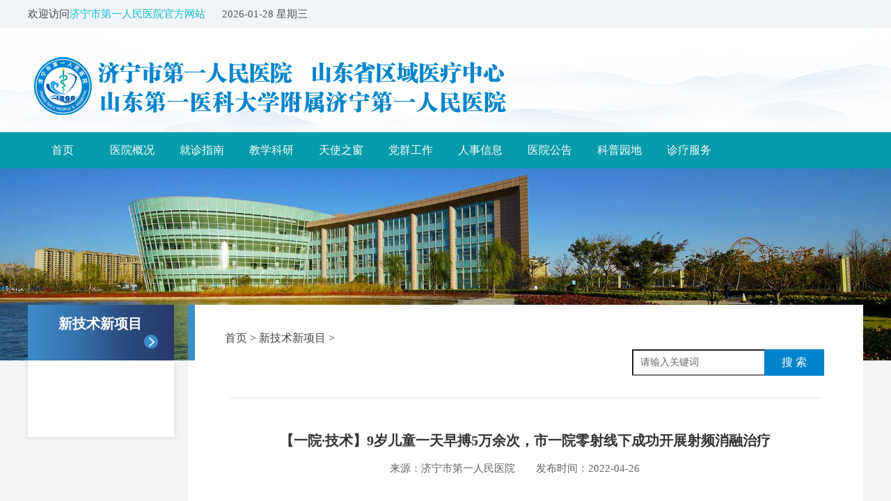

--- FILE ---
content_type: text/html
request_url: https://www.jnrmyy.com/xjsxxm/2022/0426/6996.html
body_size: 7113
content:

<!doctype html>
<html>
<head>
<meta charset="utf-8">
<meta http-equiv="x-ua-compatible" content="ie=edge">
<meta name="viewport" content="width=device-width, initial-scale=1 ,user-scalable=no">
<meta name="Author" content="启航网络">
<meta content="www.qhzg.com.cn" name="design">
<title>【一院·技术】9岁儿童一天早搏5万余次，市一院零射线下成功开展射频消融治疗_山东省济宁市第一人民医院</title>
<meta name="keywords" content="【,一院,技术,】,9岁,儿童,一天,早搏,万余,次," />
<meta name="description" content="4月24日，济宁市第一人民医院心律失常病房田飞飞带领团队，零射线下，成功为9岁儿童实施心内电生理检查+射频消融术，次日患儿已顺利出院。 9岁女童因反复发作的心悸困扰近2年，" />
<link rel="stylesheet" type="text/css" href="/stytle/css/css.css">
</head>
<body>
<link rel="stylesheet" type="text/css" href="/stytle/css/style.css">
<link type="text/css" rel="stylesheet" href="/stytle/css/animate.css">
<script src="/stytle/js/jquery-1.11.3.min.js" type="text/javascript"></script>
<script type="text/javascript" src="/stytle/js/jquery.superslide.2.1.1.js"></script>
<script type="text/javascript" src="/stytle/js/lib.js"></script>
  <!-- //头部模板 -->
<link type="text/css" href="/style2/css/index.css" rel="stylesheet" /> 
<link type="text/css" href="/style2/css/iconfont.css" rel="stylesheet" /> 
<script type="text/javascript" src="/style2/js/jquery-1.10.1.min.js"></script> 
<script type="text/javascript" src="/style2/js/superslide.2.1.js"></script> 
<script type="text/javascript" src="/style2/js/backtop.js"></script> 
<script type="text/javascript" src="/style2/js/myfocus-2.0.4.min.js"></script> 

<script type="text/javascript" src="/style2/js/gdpic.js"></script> 
<script src="/style2/js/fu.js"></script> 

<!--[if IE 7]>
<link type="text/css" href="/style2/css/ie7.css" rel="stylesheet" />
<![endif]--> 

<!--通用顶部--> 
<div class="head"> 
	<div class="head-t"> 
		<div class="zyl fl">
			欢迎访问<span>济宁市第一人民医院官方网站</span>
			<span id="mytime"></span>
			<script src="/style2/js/date.js"></script> 
		</div> 
	</div> 
</div>

<div class="banner"> 
	<div class="logo"> 
		<div class="logoimg fl"><a href="/" title="济宁市第一人民医院"><img src="/style2/img/1562206042547384.png" alt="济宁市第一人民医院" /></a></div> 
		<a class="cd-nav-trigger"><span></span></a> 
		<!--<div class="search fr"> 
			<form action="/plus/search.php"  method="get">
			<p class="mt56px"><input type="text" name="keyword" id="search-keyword" value="请输入要搜索的内容" /></p> 
			<p class="mt56px"><button class="iconfont"></button></p> 
			</form> 
		</div> -->
	</div> 
</div> 

<div class="nav"> 
	<div class="menu"> 
		<ul> 
			<li class="index"><a href="/">首页</a></li> 
			
			<li><a href="/about/">医院概况</a> 
				
				<div class="msel"> 
					
					<a href="/about/">医院介绍</a>
  
                   <a href="/about/zzjg/">组织机构</a>

                  <a href="/about/gx/">高新设备</a>
  
                  <a href="/about/jtywz/">交通与地理位置</a>
					
				</div>
				
			</li> 
			
			<li><a href="/jiuzhen/">就诊指南</a> 
				
				<div class="msel"> 
					
					<a href="/jiuzhen/jzxz/">就诊须知</a>
  
<a href="/jiuzhen/liucheng/">门诊就诊流程图</a>
  
<a href="/jiuzhen/hzqlyw/">患者的权利和义务</a>
  
<a href="/jiuzhen/bszn/">办事指南</a>
<a href="/jiuzhen/zjczb">专家出诊表</a>
  
<a href="/jiuzhen/jcjyxz/">检查检验须知</a>
  
<a href="/jiuzhen/tsmz/">特色门诊</a>
  
<a href="/jiuzhen/ybzc/">医保政策</a>
  
<a href="/jiuzhen/fwrx/">服务热线</a>
  
<a href="/jiuzhen/louceng/">楼层分布</a>
  
<a href="/jiuzhen/chengche/">乘车路线</a>
  
<a href="/jiuzhen/lianxi/">联系我们</a>
  
<a href="/jiuzhen/gzsj/">工作时间</a>
  
<a href="/jiuzhen/duoxk/">多学科联合门诊</a>
					
				</div>
				
			</li> 
			
			<!--<li><a href="/daohang/keshi1/">科室介绍</a> 
				
				<div class="msel"> 
					
				
					
				</div>
				
			</li> 
			
			<li><a href="/daohang/mzzjd/list_302_1.html">门诊专家</a> 
				
				<div class="msel"> 
					
						<a href="/daohang/mzzj/neike/">内科系统</a>
  
<a href="/daohang/mzzj/waike/">外科系统</a>
  
<a href="/daohang/mzzj/fuerwuguan">妇儿五官系统</a>
  
<a href="/daohang/mzzj/qitake/">其他临床系统</a>
  
<a href="/daohang/mzzj/yijike/">医技系统</a>
  
<a href="/daohang/mzzj/tese/">特色门诊</a>
					
				</div>
				
			</li> -->
			
			<li><a href="/keyan/">教学科研</a> 
			
			
				<div class="msel"> 
					
					  
 <a href="/keyan/kxyj/">科学研究</a>
  
 <a href="/keyan/yixue/">教学培训</a>
  
 <a href="/keyan/syky/">市医科院</a>
  
 <a href="/keyan/ywlcsy/">药物临床试验机构</a>
  
 <a href="/keyan/ywlcsyll/">药物临床试验伦理委员会</a>
  
 <a href="/keyan/jinxiu/">进修</a>
 <a href="/keyan/yljspx/">医疗技术培训</a>	
				</div>
				
			</li> 
			
			<li><a href="/chuang/">天使之窗</a> 
			
				<div class="msel"> 
					
  
  <a href="/chuang/huli/">护理动态</a>
  
  <a href="/chuang/wenyuan/">天使文苑</a>
  
  <a href="/chuang/tuandui/">品牌团队</a>
					
				</div>
				
			</li> 
			
			<li><a href="/dangqun/">党群工作</a> 
				<div class="msel"> 
					
<a href="/dangqun/jcdj/">医院党建</a>
  
<a href="/dangqun/zhigong/">职工之家</a>
  
<a href="/dangqun/qnyd/">青年园地</a>
  
<a href="/dangqun/mlxy/">美丽夕阳</a>
  
<a href="/xinxi/gongkai/">院务公开</a>
  
<a href="/dangqun/jcdj/whjs/">医院文化</a>
  
<a href="/dangqun/yjya/">应急预案</a>
  
<a href="/dangqun/zcfg/">政策法规</a>
					
				</div>
				
			</li> 
			
			<li><a href="/renshi/">人事信息</a> 
		
				
			</li> 
			
			<li><a href="/gonggao/">医院公告</a> 
			<div class="msel"> 
					
 <a href="/gonggao/zbgg/">招标公告</a>
  
  <a href="/gonggao/qtgg/">其他公告</a>
					
				</div>
				
			</li> 
			
			<li><a href="/html/kpyd/" >科普园地</a> 
				
			</li> 
			<li><a href="https://jnrm.xlhd.cn/web/login" >诊疗服务</a> 
				
			</li> 	
			
		</ul> 
	</div> 
</div> 
<!--通用顶部--> 
<!-- //头部模板 -->
<div class="ny-box"><img src="/stytle/images/djwh-p.jpg"></div>
<div class="ny-center">
  <div class="w1"> 
    <style>
.le_menu li:nth-child(5) a{color:#293047; line-height:30px; padding:15px 0; display:block; text-align:left; border-bottom:1px solid #ebebeb;}
@media (max-width: 479px) {
.le_menu li:nth-child(5) a{width:65%; padding:0;line-height:47px; text-align:center;}
.le_menu li:nth-child(6) a{width:35%;}
	}
</style>
<div class="fl" id="nei-left">
  <div class="n-left1">
    <p>新技术新项目</p>
    <div class="dw"></div>
  </div>
  <div class="n-left2">
    <div class="le_menu">
      <ul>
      	<li class="sidebar_first">
<!--<a>新技术新项目</a>--></li>
          
        <div class="clear"></div>
      </ul>
    </div>
  </div>
</div>
    <div id="nei-right" class="fr" >
      <div class="n-right1">
        <div class="n-right1-1"> 
          <div class="n-right_01 fl">
            <ul >
             <li><a href='http://www.jnrmyy.com/'>首页</a> > <a href='/xjsxxm/'>新技术新项目</a> > </li>
              <div class="clear"></div>
            </ul>
          </div>
          <div class="n-right-ss fr">

﻿<style>
.search {
    float: right;
    height: 38px;
    width: 284px;
    padding: 11px 0;
}
.search-keyword {
    height: 34px;
    width: 188px;
    border: 1px ##0082CD solid;
    border-right: none;
    line-height: 34px;
    font-size: 14px;
    color: #666;
    text-indent: 10px;
}
.search-submit {
    height: 38px;
    width: 86px;
    line-height: 38px;
    text-align: center;
    color: #fff;
    font-size: 16px;
    border: none;
    margin: 0;
    padding: 0;
    background: #0082CD;
}
</style>
<div class="search">
    <form action="/plus/search.php" name="formsearch">
      <input type="hidden" name="kwtype" value="0" />
      <input name="keyword" type="text" class="search-keyword fl" id="search-keyword" value="请输入关键词" onFocus="if(this.value=='请输入关键词'){this.value='';}"  onblur="if(this.value==''){this.value='请输入关键词';}"/>
      <button type="submit" class="search-submit fl">搜 索</button>
    </form>
  </div>
  
 
  <div class="clear"></div>
</div>

          <div class="clear"></div>
        </div>
      </div>
      <div class="n-right2">
        <div class="n-right2-1">
        <div class="n-r-bit"> <!-- 
            <p>新技术新项目</p>
            <span>Party building culture</span>--> </div>
          <div class="detail">【一院·技术】9岁儿童一天早搏5万余次，市一院零射线下成功开展射频消融治疗</div>
          <div class="detail1"><span>来源：济宁市第一人民医院</span><span>发布时间：2022-04-26</span><span></span></div>
          <div class="detail2">
           <div style="margin: 0px; padding: 0px; font-family: &quot;Microsoft Yahei&quot;; color: rgb(51, 51, 51); font-size: 14px; box-sizing: content-box !important;">
	<span style="margin: 0px; padding: 0px; font-size: 18px; box-sizing: content-box !important;">&nbsp; &nbsp; &nbsp;4月24日，济宁市第一人民医院心律失常病房田飞飞带领团队，零射线下，成功为9岁儿童实施心内电生理检查+射频消融术，次日患儿已顺利出院。</span></div>
<div style="margin: 0px; padding: 0px; font-family: &quot;Microsoft Yahei&quot;; color: rgb(51, 51, 51); font-size: 14px; box-sizing: content-box !important;">
	&nbsp;</div>
<div style="margin: 0px; padding: 0px; font-family: &quot;Microsoft Yahei&quot;; color: rgb(51, 51, 51); font-size: 14px; text-align: center; box-sizing: content-box !important;">
	<span style="margin: 0px; padding: 0px; font-size: 18px; box-sizing: content-box !important;"><img alt="" src="https://www.jnrmyy.com/uploads/allimg/220426/1-2204261G60V96.png" style="margin: 0px; padding: 0px; border: 0px; max-width: 100%; display: inline-block; width: 600px; height: 362px; box-sizing: content-box !important;" /></span></div>
<div style="margin: 0px; padding: 0px; font-family: &quot;Microsoft Yahei&quot;; color: rgb(51, 51, 51); font-size: 14px; box-sizing: content-box !important;">
	&nbsp;</div>
<div style="margin: 0px; padding: 0px; font-family: &quot;Microsoft Yahei&quot;; color: rgb(51, 51, 51); font-size: 14px; box-sizing: content-box !important;">
	<span style="margin: 0px; padding: 0px; font-size: 18px; box-sizing: content-box !important;">&nbsp; &nbsp; &nbsp; &nbsp; 9岁女童因反复发作的心悸困扰近2年，于嘉祥县人民医院就诊，24小时动态心电图检查发现，她有频发的右室流出道室性早博，24小时内共有早搏50716次，经医生诊断为心律失常-频发室性早搏二联律。而此时，恰逢济宁市第一人民医院心电图室张琛医生在此对口支援，随即通过医联体转诊至我院心律失常病房治疗。</span></div>
<div style="margin: 0px; padding: 0px; font-family: &quot;Microsoft Yahei&quot;; color: rgb(51, 51, 51); font-size: 14px; box-sizing: content-box !important;">
	<span style="margin: 0px; padding: 0px; font-size: 18px; box-sizing: content-box !important;">&nbsp; &nbsp; &nbsp; &nbsp; 心内科副主任徐勤成、副主任医师田飞飞仔细诊断后，建议患儿行射频消融手术治疗。经过与患儿家属充分沟通，4月22日，由田飞飞带领团队为其进行心脏电生理检查，找准病灶，成功进行射频消融手术治疗。术后患儿无不适症状，复查24小时动态心电图示室性早搏消失，患儿与次日顺利出院。</span></div>
<div style="margin: 0px; padding: 0px; font-family: &quot;Microsoft Yahei&quot;; color: rgb(51, 51, 51); font-size: 14px; box-sizing: content-box !important;">
	<span style="margin: 0px; padding: 0px; font-size: 18px; box-sizing: content-box !important;">&nbsp; &nbsp; &nbsp; &nbsp; 由于儿童血管细、心脏小、心肌易受损等特点，因此小儿实施射频消融术一直是心血管领域的难点，目前省内也仅有少数几家医院开展此类手术。此次手术的成功实施，是济宁市第一人民医院在儿童心律失常治疗领域的重大突破，标志着济宁市心律失常病房射频消融水平达到国内先进水平，随着这项技术的逐步开展，将会有更多的心律失常患者从中获益。</span></div>

          </div>
        </div>
      </div>
    </div>
    <div class="clear"></div>
  </div>
</div>
<div id="top_btn">返回顶部</div>
﻿<!-- //二级子类下拉菜单 ，考虑SEO原因放置于底部 -->
<style>
.dropMenu {
	position:absolute;
	top: 0;
	z-index:9900;
	width: 150px;
	visibility: hidden;
    filter: progid:DXImageTransform.Microsoft.Shadow(color=#CACACA, direction=135, strength=4);
	margin-top: -15px;
	/*border: 1px solid #0082cd;*/
	border-top: 2px solid #0082cd;
	/*background-color: #FFF;*/
	background:#FFF;
	padding-top:6px;
	padding-bottom:6px;
	margin-left:-20px;
	    background: linear-gradient(135deg, rgba(9,183,139,0.85) 0%, rgba(0,103,206,0.85) 100%);
}

.dropMenu li {
	margin-top:2px;
	margin-bottom:4px;
	padding-left:6px;
}
.dropMenu a {
	width: auto;
	display: block;
	color: black;
	padding: 2px 0 2px 1.2em;
		font-size:15px;
}
* html .dropMenu a {
	width: 100%;
}
.dropMenu a:hover {
	color:red;
	text-decoration: underline;
}
</style>
<script type='text/javascript' src='/images/js/dropdown.js'></script>
<ul id="dropmenu12" class="dropMenu">
  
  <li><a href="/about/">医院介绍</a></li>
  
  <li><a href="/about/zzjg/">组织机构</a></li>
  
  <li><a href="/about/gx/">高新设备</a></li>
  
  <li><a href="/about/jtywz/">交通与地理位置</a></li>
  
</ul><ul id="dropmenu32" class="dropMenu">
  
  <li><a href="/jiuzhen/jzxz/">就诊须知</a></li>
  
  <li><a href="/jiuzhen/liucheng/">门诊就诊流程图</a></li>
  
  <li><a href="/jiuzhen/hzqlyw/">患者的权利和义务</a></li>
  
  <li><a href="/jiuzhen/bszn/">办事指南</a></li>
  
  <li><a href="/jiuzhen/zjczb/">专家出诊表</a></li>
  
  <li><a href="/jiuzhen/jcjyxz/">检查检验须知</a></li>
  
  <li><a href="/jiuzhen/tsmz/">特色门诊</a></li>
  
  <li><a href="/jiuzhen/ybzc/">医保政策</a></li>
  
  <li><a href="/jiuzhen/fwrx/">服务热线</a></li>
  
  <li><a href="/jiuzhen/louceng/">楼层分布</a></li>
  
  <li><a href="/jiuzhen/chengche/">乘车路线</a></li>
  
  <li><a href="/jiuzhen/lianxi/">联系我们</a></li>
  
  <li><a href="/jiuzhen/gzsj/">工作时间</a></li>
  
  <li><a href="/jiuzhen/duoxk/">多学科联合门诊</a></li>
  
</ul><ul id="dropmenu51" class="dropMenu">
  
  <li><a href="/keyan/kxyj/">科学研究</a></li>
  
  <li><a href="/keyan/yixue/">教学培训</a></li>
  
  <li><a href="/keyan/syky/">市医科院</a></li>
  
  <li><a href="/keyan/pintai/">实验平台</a></li>
  
  <li><a href="/keyan/ywlcsy/">药物临床试验机构</a></li>
  
  <li><a href="/keyan/ywlcsyll/">药物临床试验伦理委员会</a></li>
  
  <li><a href="/keyan/jinxiu/">进修</a></li>
  
  <li><a href="/keyan/yljspx/">医疗技术培训</a></li>
  
</ul><ul id="dropmenu41" class="dropMenu">
  
  <li><a href="/chuang/huli/">护理动态</a></li>
  
  <li><a href="/chuang/wenyuan/">天使文苑</a></li>
  
  <li><a href="/chuang/tuandui/">品牌团队</a></li>
  
</ul><ul id="dropmenu46" class="dropMenu">
  
  <li><a href="/dangqun/jcdj/">医院党建</a></li>
  
  <li><a href="/dangqun/zhigong/">职工之家</a></li>
  
  <li><a href="/dangqun/qnyd/">青年园地</a></li>
  
  <li><a href="/dangqun/mlxy/">美丽夕阳</a></li>
  
  <li><a href="/xinxi/gongkai/">院务公开</a></li>
  
  <li><a href="/dangqun/jcdj/whjs/">医院文化</a></li>
  
</ul><ul id="dropmenu54" class="dropMenu">
  
</ul><ul id="dropmenu2" class="dropMenu">
  
  <li><a href="/gonggao/zbgg/">招标公告</a></li>
  
  <li><a href="/gonggao/qtgg/">其他公告</a></li>
  
</ul><ul id="dropmenu405" class="dropMenu">
  
</ul><ul id="dropmenu435" class="dropMenu">
  
</ul><ul id="dropmenu434" class="dropMenu">
  
</ul><ul id="dropmenu1" class="dropMenu">
  
</ul><ul id="dropmenu430" class="dropMenu">
  
</ul><ul id="dropmenu404" class="dropMenu">
  
</ul><ul id="dropmenu422" class="dropMenu">
  
</ul><ul id="dropmenu421" class="dropMenu">
  
</ul><ul id="dropmenu413" class="dropMenu">
  
  <li><a href="/html/yjpgzs/jj/">工作室简介</a></li>
  
  <li><a href="/html/yjpgzs/czzl/">成长之路</a></li>
  
  <li><a href="/html/yjpgzs/xssx/">学术思想</a></li>
  
  <li><a href="/html/yjpgzs/ccdj/">传承带教</a></li>
  
  <li><a href="/html/yjpgzs/zxdt/">最新动态</a></li>
  
  <li><a href="/html/yjpgzs/dxal/">典型医案</a></li>
  
  <li><a href="/html/yjpgzs/kylwzz/">科研论文著作</a></li>
  
</ul><ul id="dropmenu181" class="dropMenu">
  
</ul><ul id="dropmenu3" class="dropMenu">
  
</ul><ul id="dropmenu4" class="dropMenu">
  
  <li><a href="/lishi/bainian/">百年历史</a></li>
  
  <li><a href="/lishi/video/">一院视频</a></li>
  
  <li><a href="/lishi/zhoukan/">一院周刊</a></li>
  
  <li><a href="/lishi/xuegehui/">院训院徽</a></li>
  
</ul><ul id="dropmenu246" class="dropMenu">
  
</ul>
<script type="text/javascript">cssdropdown.startchrome("navMenu")</script>
<!-- //底部模板 -->
<link rel="stylesheet" type="text/css" href="/stytle/foot.css">
<!--<div class="w1">

  <div class="foot">
  
	  <div class="foot1">
	  <div class="l4">
		<div class="b1">友情链接</div>
		<div class="b2">
		  <ul>
            <li><a target="_blank" href="http://wjw.jining.gov.cn/"  title="济宁市卫生健康委员会">济宁市卫生健康委员会</a></li><li><a target="_blank" href="http://www.who.int/en/"  title="世界卫生组织">世界卫生组织</a></li><li><a target="_blank" href="http://www.nhc.gov.cn/"  title="中华人民共和国国家卫生健康委员会">中华人民共和国国家卫生健康委员会</a></li><li><a target="_blank" href="http://wsjkw.shandong.gov.cn/"  title="山东省卫生健康委员会">山东省卫生健康委员会</a></li> 
            <div class="clear"></div>
          </ul>
		</div>
		<div class="clear"></div>
	  </div>
	</div>    </div>
	</div>-->


<div class="footwrap">
<div class="w1">

	<div class="footTopbox clearfix">
		 <div class="footiconbox">
			<!--<a href="" class="footicon_weixin"></a>
			<a href="" class="footicon_weibo"></a>
			<a href="" class="footicon_qq"></a>
			<a href="/" class="footicon_thank">特别感谢</a>-->
		 </div>
		<ul class="footToplist">
			<li class="footTopitem">
				<i class="fa fa-map-marker" aria-hidden="true"></i>总院区：济宁市任城区健康路6号
			</li>
			<li class="footTopitem">
				<i class="fa fa-map-marker" aria-hidden="true"></i>东院区：济宁市高新区孟子大道269号
			</li>
			<li class="footTopitem">
				<i class="fa fa-map-marker" aria-hidden="true"></i>西院区：济宁市任城区柳行路99号
			</li>
		</ul>
			<ul class="footToplist2">
			<li class="footTopitem2">
				<i class="fa fa-phone" aria-hidden="true"></i>24小时服务电话：0537-6056666
			</li>
			<li class="footTopitem2">
				<i class="fa fa-phone" aria-hidden="true"></i>急诊120电话 ： 0537-2257120
			</li>
		<!--	<li class="footTopitem2">
				<i class="fa fa-phone" aria-hidden="true"></i>院长热线：0537-3611111
			</li>-->
			<!--<li class="footTopitem2">
				<i class="fa fa-phone" aria-hidden="true"></i>门诊服务电话：0537-2253104
			</li>
			<li class="footTopitem2">
				<i class="fa fa-phone" aria-hidden="true"></i>急诊120电话 ： 0537-2257120
			</li>
			<li class="footTopitem2">
				<i class="fa fa-phone" aria-hidden="true"></i>投诉电话：0537-3611111（总院区）   0537-6051123（东院区）
			</li>-->
		</ul>
	</div>
	
	
	
	
	<div class="footline">
		<div class="mainbox clearfix">
			<div class="certificatebox">
				<img src="/images/footimg01.png" alt="">
				<p class="certificateName"><a href="#"  style="color:#FFFFFF;">  </a>
		        <div id="box">济宁市第一人民医院</div></p>
			</div>
			
			<dl class="footitem">
				<dt class="footTitle"   style="margin-bottom:15px">  24小时服务电话  </dt>
				<dd ><i class="fa fa-phone" aria-hidden="true"></i><span class="tel">0537-6056666</span></dd>
				<!--<dd><i class="fa fa-envelope-o" aria-hidden="true"></i>邮箱：jnrmyy@126.com</a></dd>-->
			</dl>
			<ul class="erweimalist">
					<li class="erweimaitem">
					<img src="/images/erweima01.png" alt="">
					<p class="erweimaitemName">微信服务号</p>
				</li>
				<li class="erweimaitem">
					<img src="/images/erweima02.png" alt="">
					<p class="erweimaitemName">微信订阅号</p>
				</li>
				
				
				<li class="erweimaitem">
					<img src="/images/erweima04.png" alt="">
					<p class="erweimaitemName">微信视频号</p>
				</li>
				<li class="erweimaitem">
					<img src="/images/erweima03.png" alt="">
					<p class="erweimaitemName">抖音号</p>
				</li>
				<!--<li class="erweimaitem">
					<img src="/images/erweima03.png" alt="">
					<p class="erweimaitemName">公众号</p>
				</li>
				<li class="erweimaitem">
					<img src="/images/erweima04.png" alt="">
					<p class="erweimaitemName">服务号</p>
				</li>-->
				
				
			</ul>
		</div>
	</div>
	
	
	<!--<div class="mainbox clearfix">
		<ul class="footnav">
			<li class="footnavitem">
				<a target="_blank" href="http://www.beian.gov.cn/portal/registerSystemInfo?recordcode=37080202000129" style="display:inline-block;text-decoration:none;height:20px;line-height:20px;"><img src="/images/wjba.png" style="float:left;"/>
		  <p style="float:left;height:20px;line-height:20px;margin: 0px 0px 1px 5px; ">鲁公网安备 37080202000129号</p>
		  </a>
			</li>
			<li class="footnavitem">
				  <a href="http://www.miibeian.gov.cn" target="_blank" >鲁ICP备09006789号</a> 
			</li>
			<li class="footnavitem">
				<a href="http://www.qhzg.com.cn/">技术支持：启航网络</a>
			</li>
			<li class="footnavitem">
						</li>
			<li class="footnavitem">	 
			</li>
			
		</ul>
		<div class="copyright"  style='color:#666666'>
			Copyright © www.jnrmyy.com. All rights reserved. 济宁市第一人民医院版权所有
  
		</div>
		
			<div class="copyright"  style='color:#666666'>
			<li><a id="_pingansec_bottomimagesmall_shiming" href="http://si.trustutn.org/info?sn=232170104026559516102&certType=1"><img src="http://v.trustutn.org/images/cert/bottom_small_img.png" /></a> <li>
			<li><a href="http://bszs.conac.cn/sitename?method=show&id=0E15B40E84926588E053012819AC0D56"><img src="/stytle/images/b1.png" ></a> <li>
  
		   </div>
		
	</div>-->
	<!-- 回到顶部 -->
	
	
	
	
</div>
</div>























<div class="foot2"  style="background:#444444">
  <div class="w1">
  <div class="lltj fl">
  
  <div style="width:300px;margin:0 auto;    margin-left: 1px; "> <a target="_blank" href="https://www.beian.gov.cn/portal/registerSystemInfo?recordcode=37080202000129" style="display:inline-block;text-decoration:none;height:20px;line-height:20px;"><img src="/images/wjba.png" style="float:left;"/>
		  <p style="float:left;height:20px;line-height:20px;margin: 0px 0px 1px 5px; color:#FFF;">鲁公网安备 37080202000129号</p>
		  </a> <script language="javascript" type="text/javascript" src="http://js.users.51.la/18570106.js"></script>
        <noscript>
        <a href="https://www.51.la/?18570106" target="_blank"><img alt="我要啦免费统计" src="https://img.users.51.la/18570106.asp" style="border:none" /></a>
        </noscript> </div>
 
  </div>
	<div class="foot2-1"><a href="https://bszs.conac.cn/sitename?method=show&id=0E15B40E84926588E053012819AC0D56"><img src="/stytle/images/b1.png"></a></div>
	<div class="foot2-2">  <a id="_pingansec_bottomimagesmall_shiming" href="https://si.trustutn.org/info?sn=232170104026559516102&certType=1"><img src="https://v.trustutn.org/images/cert/bottom_small_img.png" /></a>
</div>
	<div class="foot2-3"  style="font-size:14px">Copyright © 2019 www.jnrmyy.com. All rights reserved. 济宁市第一人民医院版权所有  <br>
	  <a href="https://beian.miit.gov.cn" target="_blank" style="color:#fff;">鲁ICP备09036553号-2</a>      <a href="http://www.qhzg.com.cn/" target="_blank" style="color:#fff;"> 技术支持：启航网络</a></div>
	<div class="clear"></div>
  </div>
</div>
<script type="text/javascript">
$(document).ready(function(){
	$("#top_btn").click(function(){if(scroll=="off") return;$("html,body").animate({scrollTop: 0}, 600);});

});
</script>
<script src="/stytle/js/wow.min.js"></script>
<script>
if (!(/msie [6|7|8|9]/i.test(navigator.userAgent))){
  new WOW().init();
};
</script>
</body>
</html>


--- FILE ---
content_type: text/css
request_url: https://www.jnrmyy.com/stytle/css/css.css
body_size: 6380
content:
@charset "utf-8";
*{margin:0;padding:0;font-family:"Microsoft Yahei";}
body{background:#FFF;color:#333; font-size:14px;font-family:"Microsoft Yahei";}
em,i{font-style:normal;}
img{border:0; max-width:100%; display:block;}
ul,ol,li{list-style:none;}
a{color:#333;text-decoration:none;outline:none;}
a:hover{ text-decoration:none;}
.clearfix:after{content:".";display:block;height:0;clear:both;visibility:hidden;}
.clearfix{zoom:1;}
.clear{clear:both;display:block;}
.fl{float:left;}
.fr{float:right;}

.top{width:100%; margin:0 auto;}
.w1{width:1200px; margin:0 auto;}
.i-logo{padding:10px 0 0 0;  width:66.916%;}
.lan{ width:100%; background:#fff;}
.lan li{ width:70px; height:25px; text-align:center; border-radius: 0px 0px 5px 5px; float:right; list-style:none; margin-left:2px; color:#fff; line-height:25px; display:inline-block;}
.lan li:nth-child(1){background:#e5e5e5;}
.lan li:nth-child(2){background:#66739b;}
.link{ padding-top:15px;  background:#fff;}
.link li{ margin:0 9px; list-style:none; float:right; position:relative;}
.link li .pic{width:50px; height:50px; margin:0 auto;}
.link li .pic img{width:100%; border-radius:100px;}
.link li:nth-child(1) .pic img{width:100%; border-radius:0px;}
.link li:hover .pic img{-moz-box-shadow:4px 5px 9px #BFBFBF; -webkit-box-shadow:4px 5px 9px #BFBFBF; box-shadow:4px 5px 9px #BFBFBF;}
.link li .txt{width:100%; text-align:center; font-size:12px;}
.link li .ewm{width:102px; height:102px; position:absolute; top:-50px; transition-duration:1s; right:0; display:none; z-index:9999;}
.link li:hover .ewm{top:70px; display:block;}
/*原始导航
.nav{width:100%; margin:0 auto; background:#0182c6; color:#fff; height:30px; line-height:30px; padding:10px 0; text-align:center; }
.nav li{ list-style:none; padding:0 1.5%; font-size:16px; font-weight:bold; position:relative; display:inline-block;}
.nav li a{color:#fff;}
.nav li a:hover{color:#cccccc; cursor:pointer; }
.nav li span{ position:absolute; right:0; top:0; width:1px; height:30px; background:#fff;}
*/

.padd{padding-top:12px;}

.slideBox{width:100%; height:auto; overflow:hidden; position:relative;  }
.slideBox .hd{height:15px; overflow:hidden; position:absolute; left:47%; bottom:10%; z-index:9999; }
.slideBox .hd ul{overflow:hidden; zoom:1; float:left; }
.slideBox .hd ul li{float:left; margin-right:12px; width:14px; height:14px; text-align:center; background:#fff; cursor:pointer; border-radius:12px; transition-duration:1s; moz-box-shadow:2px 2px 2px #555 inset; -webkit-box-shadow:2px 2px 2px #555 inset; box-shadow:2px 2px 2px #555 inset;}
.slideBox .hd ul li.on{ background:#2a79e0; color:#fff; height:14px; width:14px; box-shadow:none; }
.slideBox .bd{ position:relative; height:100%; z-index:0;   }
.slideBox .bd li{ zoom:1; vertical-align:middle; position: relative; overflow:hidden;}
.slideBox .bd img{ width:100%; height:auto; display:block;  animation: changeScale 1 2.5s; }

.slideBox1{width:100%; height:auto; overflow:hidden; position:relative;  }
.slideBox1 .hd{height:15px; overflow:hidden; position:absolute; left:47%; bottom:20%; z-index:9999; }
.slideBox1 .hd ul{overflow:hidden; zoom:1; float:left; }
.slideBox1 .hd ul li{float:left; margin-right:12px; width:14px; height:14px; text-align:center; background:#fff; cursor:pointer; border-radius:12px; transition-duration:1s;}
.slideBox1 .hd ul li.on{ background:#2a79e0; color:#fff; height:14px; width:14px; box-shadow:none; }
.slideBox1 .bd{ position:relative; height:100%; z-index:0;   }
.slideBox1 .bd li{ zoom:1; vertical-align:middle; position: relative; overflow:hidden;}
.slideBox1 .bd img{ width:100%; height:auto; display:block;  animation: changeScale 1 2.5s; }

.slideBox2{width:100%; height:auto; overflow:hidden; position:relative;  }
.slideBox2 .hd{height:15px; overflow:hidden; position:absolute; left:47%; bottom:20%; z-index:9999; }
.slideBox2 .hd ul{overflow:hidden; zoom:1; float:left; }
.slideBox2 .hd ul li{float:left; margin-right:12px; width:14px; height:14px; text-align:center; background:#fff; cursor:pointer; border-radius:12px; transition-duration:1s;}
.slideBox2 .hd ul li.on{ background:#2a79e0; color:#fff; height:14px; width:14px; box-shadow:none; }
.slideBox2 .bd{ position:relative; height:100%; z-index:0;   }
.slideBox2 .bd li{ zoom:1; vertical-align:middle; position: relative; overflow:hidden;}
.slideBox2 .bd img{ width:100%; height:auto; display:block;  animation: changeScale 1 2.5s; }

.sm-nav{ width:1200px; margin:0 auto; padding-top:35px; padding-bottom:35px; position:relative; height:160px;}
.sm-nav li{ width:198px; list-style:none; float:left; position:absolute; border:1px solid #c4c4c4; border-radius:10px; height:123px; padding-top:35px; cursor:pointer;  background: #E0DEDE;}
.sm-nav li .pic{ width:56px; height:44px; margin:0 auto; background:url(/stytle/img/ico1.png) no-repeat; transition-duration:1s;}
.sm-nav li .pic1{ width:56px; height:44px; margin:0 auto; background:url(/stytle/img/ico2.png) no-repeat; transition-duration:1s;}
.sm-nav li .pic2{ width:56px; height:44px; margin:0 auto; background:url(/stytle/img/ico3.png) no-repeat; transition-duration:1s;}
.sm-nav li .pic3{ width:56px; height:44px; margin:0 auto; background:url(/stytle/img/ico4.png) no-repeat; transition-duration:1s;}
.sm-nav li .pic4{ width:56px; height:44px; margin:0 auto; background:url(/stytle/img/ico5.png) no-repeat; transition-duration:1s;}
.sm-nav li .pic5{ width:56px; height:44px; margin:0 auto; background:url(/stytle/img/ico6.png) no-repeat; transition-duration:1s;}
.sm-nav li:hover .pic{ width:56px; height:44px; margin:0 auto; background:url(/stytle/img/ico1-1.png) no-repeat; -moz-transform:scaleX(-1); -webkit-transform:scaleX(-1); -o-transform:scaleX(-1);
transform:scaleX(-1);}
.sm-nav li:hover .pic1{ width:56px; height:44px; margin:0 auto; background:url(/stytle/img/ico2-1.png) no-repeat; -moz-transform:scaleX(-1); -webkit-transform:scaleX(-1); -o-transform:scaleX(-1);
transform:scaleX(-1);}
.sm-nav li:hover .pic2{ width:56px; height:44px; margin:0 auto; background:url(/stytle/img/ico3-1.png) no-repeat; -moz-transform:scaleX(-1); -webkit-transform:scaleX(-1); -o-transform:scaleX(-1);
transform:scaleX(-1);}
.sm-nav li:hover .pic3{ width:56px; height:44px; margin:0 auto; background:url(/stytle/img/ico4-1.png) no-repeat; -moz-transform:scaleX(-1); -webkit-transform:scaleX(-1); -o-transform:scaleX(-1);
transform:scaleX(-1);}
.sm-nav li:hover .pic4{ width:56px; height:44px; margin:0 auto; background:url(/stytle/img/ico5-1.png) no-repeat; -moz-transform:scaleX(-1); -webkit-transform:scaleX(-1); -o-transform:scaleX(-1);
transform:scaleX(-1);}
.sm-nav li:hover .pic5{ width:56px; height:44px; margin:0 auto; background:url(/stytle/img/ico6-1.png) no-repeat; -moz-transform:scaleX(-1); -webkit-transform:scaleX(-1); -o-transform:scaleX(-1);
transform:scaleX(-1);}
.sm-nav li:nth-child(2){ left:210px;}
.sm-nav li:nth-child(3){ left:420px;}
.sm-nav li:nth-child(4){ left:630px;}
.sm-nav li:nth-child(5){ left:840px;}
.sm-nav li:nth-child(6){ left:1050px;}
.sm-nav li:hover{background:#3b8ccb; border:1px solid #3b8ccb;}
.sm-nav li .txt{width:100%; text-align:center; font-size:20px; color:#666666; padding-top:8px;}
.sm-nav li:hover .txt{color:#fff;}

.news{width:100%; margin:0 auto; background:#f5f5f5; padding-top:30px; padding-bottom:30px;}
.news1{width:35.666666%;}
.news2{width:62.25%;}
.news2-1{width:95.47368%; padding:2% 2% 2% 2%;  border:1px solid #f2f2f2; background:#fff;}
.news2-2{width:100%; margin:0 auto;}
.news2-2 .pic{width:100%; margin-bottom:10px; height:410px;}
.news2-2 .pic img{width:100%; height:100%;}
.news2-2 .txt{width:100%; padding-top:10px;}
.news2-2 .txt h1{ color:#333; font-size:18px; line-height:32px;}
.h1{ color:#333; font-size:22px; line-height:38px; width:80%; font-weight:bold; white-space: nowrap;overflow: hidden;text-overflow: ellipsis;}
.news2-2 .txt p{ color:#333; font-size:15px; line-height:28px;    overflow: hidden;
    text-overflow: ellipsis;
    display: -webkit-box;
    -webkit-line-clamp: 3;
    line-clamp: 3;
    -webkit-box-orient: vertical; padding-bottom:20px; }
.news2-3{width:90%; background:#fff; padding:15px 5%;}
.news2-3 .left{width:100%;  padding-right:0%;}
.news2-3 .right{width:100%; padding-top:20px;}
.news2-3 .left1{width:100%; margin:0 auto; }
.c_01{width:100%; overflow: hidden; /*自动隐藏文字*/text-overflow: ellipsis;/*文字隐藏后添加省略号*/white-space: nowrap;/*强制不换行*/}
.c_02{width:30%; text-align:right; display:none;}
 .left1 li{clear:both; line-height:30px; list-style:none; font-size:15px; color:#333;}



 .left2{width:100%; margin:0 auto; }
 .left2 li{clear:both; line-height:30px; list-style:none; font-size:15px; color:#333;  overflow: hidden; /*自动隐藏文字*/text-overflow: ellipsis;/*文字隐藏后添加省略号*/white-space: nowrap;/*强制不换行*/}

.zbit{ height:38px; line-height:38px; background:url(/stytle/img/bit.png) no-repeat left center; padding-left:30px; font-size:20px; color:#263768; font-weight:bold; position:relative;}
.zbit-dw{position:absolute; line-height:38px; font-size:14px; color:#a5c0e7; right:0; top:0; font-weight:normal; text-align:center;}
.zbit-dw a{color:#a5c0e7;}
.news1-1{width:99.47368%; margin:0 auto; border:1px solid #f2f2f2;}
.news1-1 img{width:100%;}

.nlink{width:93.47368%; padding:3%;  border:1px solid #f2f2f2; background:#fff; margin-top:12px;}
.nlink img{width:100%;}

.ggw img{width:100%; padding-top:19px; padding-bottom:19px;}

.ksdh{width:100%; background:#fff; margin:0 auto;}

.ksdh-left img{width:100%; display:block;}
.ksdh-left .dw{ width:33px; height:33px; position:absolute; top:45%; right:-16px;}

.ksdh-right{width:64.333333%; padding:11px 2% 0 2%;}.ksdh-left{width:31.666666%; position:relative;}

.Menubox3 {height:56px;margin: 0 auto;position: relative; border-bottom:1px solid #014f99; padding-bottom:2px;}
.Menubox3 li {float: left;display: block;cursor: pointer;text-align: center;height: 56px;background: #eeeeee;margin-right: 7px; width:33.2%; margin-right:0.2%; line-height: 56px; font-size: 20px;color: #263768; font-weight:bold;  border-radius: 5px 5px 0px 0px;}
.Menubox3 li:nth-child(3){margin-right:0;}
.Menubox3 li.hover {color: #fff;background: #0182c6;}
.CbContainer3{position:relative;}
.Contentbox3 {clear: both;margin-top: 30px;}
.ksdh-right1{width:100%; margin:0 auto;}
.ksdh-right1 li{width:22.7%; margin:0 1% 15px 1%; border:1px solid #9a9a9a; border-radius:5px; height:36px; text-align:center; line-height:36px; font-size:16px; float:left; cursor:pointer;}
.ksdh-right1 li:hover{border:1px solid #014f99; background:#014f99; color:#fff;}

.ksdh-right2{width:31.666666%; float:left;}
.ksdh-m{margin-right:2.5%;}
.ksdh-right2 .bit{  border-radius: 5px 5px 0px 0px; width:115px; height:36px; background:url(/stytle/img/bit1.png) no-repeat 20px center #014f99; padding-left:45px; color:#fff; font-size:18px; font-weight:bold; line-height:36px;}
.ksdh-right2-1{width:91.8%; border:1px solid #f2f2f2; background:#fff; height:435px; padding:15px 4% 0 4%;}
.ks1{width:100%; padding-top:15px;}
.ks1 .neir{ width:100%; font-size:18px; color:#333; line-height:32px; font-weight:700;}
.ks1 p{font-size:14px; line-height:26px; padding-top:10px; color:#000;}
.more{line-height:36px; color:#a5c0e7; font-size:14px;}
.more2{line-height:36px; color:#a5c0e7; font-size:14px; position:absolute; right:0; top:0; font-weight:normal;}
.ksdh-right3{width:31.666666%; float:left;}
.ksdh-right3 .bit{  border-radius: 5px 5px 0px 0px; width:115px; height:36px; background:url(/stytle/img/bit1.png) no-repeat 20px center #0182c6; padding-left:45px; color:#fff; font-size:18px; font-weight:bold; line-height:36px;}



.slideBox1{ width:100%; position:relative; }
.slideBox1 .bd{ position:relative;  }
.slideBox1 .bd li{ zoom:1; vertical-align:middle; }
.slideBox1 .bd img{ width:100%; display:block;  }
.slideBox1 .prev{ position:absolute; left:45%; top:220px;  display:block; width:33px; height:33px; background:url(/stytle/img/ks-dw.png) ;    }
.slideBox1 .prevStop{ display:none;  }

.Menubox {height:36px;margin: 0 auto;position: relative;}
.Menubox li {float: left;display: block;cursor: pointer;height: 36px;background: #eeeeee;width:28%; line-height: 36px; font-size: 18px;color: #014f99; font-weight:bold;  border-radius: 5px 5px 0px 0px; background: url(/stytle/img/bit2.png) no-repeat 15% center #eeeeee; padding-left:12%;}
.Menubox li.hover {color: #fff;background: url(/stytle/img/bit1.png) no-repeat 12% center #0182c6; }
.CbContainer{position:relative; }
.Contentbox {clear: both; width:100%; border:1px solid #f2f2f2; background:#fff; height:196px; }
.more1{line-height:36px; color:#a5c0e7; font-size:14px; position:absolute; right:0; top:-36px;}
.ks2{width:90%; padding-top:15px; margin:0 auto;}
.ks2 li{width:100%; list-style:none; height:32px; line-height:32px; font-size:14px; color:#000; overflow: hidden; /*自动隐藏文字*/text-overflow: ellipsis;/*文字隐藏后添加省略号*/white-space: nowrap;/*强制不换行*/}

.Menubox1 {height:36px;margin: 0 auto;position: relative; padding-top:20px;}
.Menubox1 li {float: left;display: block;cursor: pointer;height: 36px;background: #eeeeee;width:28%; line-height: 36px; font-size: 18px;color: #014f99; font-weight:bold;  border-radius: 5px 5px 0px 0px; background: url(/stytle/img/bit2.png) no-repeat 15% center #eeeeee; padding-left:12%;}
.Menubox1 li.hover {color: #fff;background: url(/stytle/img/bit1.png) no-repeat 12% center #0182c6; }
.CbContainer1{position:relative; }
.Contentbox1 {clear: both; width:100%; border:1px solid #f2f2f2; background:#fff; height:196px; }

.Menubox2 {height:36px;margin: 0 auto;position: relative; }
.Menubox2 li {float: left;display: block;cursor: pointer;height: 36px;background: #eeeeee;width:28%; line-height: 36px; font-size: 18px;color: #014f99; font-weight:bold;  border-radius: 5px 5px 0px 0px; background: url(/stytle/img/bit2.png) no-repeat 15% center #eeeeee; padding-left:12%;}
.Menubox2 li.hover {color: #fff;background: url(/stytle/img/bit1.png) no-repeat 12% center #0182c6; }
.CbContainer2{position:relative; }
.Contentbox2 {clear: both; width:100%; border:1px solid #f2f2f2; background:#fff; height:196px; }

.Menubox4 {height:36px;margin: 0 auto;position: relative; padding-top:20px;}
.Menubox4 li {float: left;display: block;cursor: pointer;height: 36px;background: #eeeeee;width:28%; line-height: 36px; font-size: 18px;color: #014f99; font-weight:bold;  border-radius: 5px 5px 0px 0px; background: url(/stytle/img/bit2.png) no-repeat 15% center #eeeeee; padding-left:12%;}
.Menubox4 li.hover {color: #fff;background: url(/stytle/img/bit1.png) no-repeat 12% center #0182c6; }
.CbContainer4{position:relative; }
.Contentbox4 {clear: both; width:100%; border:1px solid #f2f2f2; background:#fff; height:196px; }
#top_btn{ width:150px; margin: 0 auto; background:url(/stytle/img/top.png) center 30px no-repeat; line-height:54px; padding-top:30px; font-size:16px; color:#66739b; text-align:center; cursor:pointer;}

.foot{ width:90%; margin:0 auto; padding-top:15px;}
.foot1{border-bottom:1px solid #263768; padding-bottom:15px; padding-top:20px; padding-bottom:20px;}
.foot1 .l1{width:37.3333%;}
.foot1 .l1 .ewm{width:25%; margin-right:8.3333%;}
.foot1 .l1 .ewm img{width:100%;}
.foot1 .l1 .ewm p{padding-top:8px; text-align:center; font-size:14px; color:#666666; line-height:24px;}

.foot1 .l2{width:60.6666%; padding-left:2%;}
.foot1 .l2 .bit{font-size:20px; color:#333; font-weight:bold; padding-bottom:10px;}
.foot1 .l2 .l3{width:50%; line-height:24px; color:#333333; font-size:15px;}

.foot1 .l4{ width:100%;}
.foot1 .l4 .b1{width:16%; line-height:26px; background:url(/stytle/img/bit.png) no-repeat left center; padding-left:4%; font-size:20px; font-weight:700; color:#333333;}
.foot1 .l4 .b2{ width:100%; padding-top:15px;}
.foot1 .l4 .b2 li{float:left; list-style:none; line-height:26px; font-size:14px; color:#333; padding-right:5%;}
.foot2{width:100%; background:#293768; color:#fff; padding-top:5px; padding-bottom:5px;}
.foot2-1{width:56px; height:66px; float:right; padding-left:10px;}
.foot2-2{width:127px; height:47px; float:right; padding-left:10px; padding-top:10px;}
.foot2-3{float:right; font-size:16px; line-height:24px; text-align:right; padding-top:10px;}
.sm-nav1{display:none;}
.mian-hz{width:100%; display:block;}
.ny-box{width:100%; margin:0 auto;}
.ny-box img{width:100%;}

.ny-center{width:100%; background:#f4f4f4; padding-bottom:100px; }

.n-left1{width:100%; height:66px; position:absolute; top:-80px;  padding-top:14px;
 background: -webkit-linear-gradient(left, #3b8bca, #3572ac, #2a4a7d, #263869) ; 
 background: -o-linear-gradient(left,#3b8bca, #3572ac, #2a4a7d, #263869);
 background: -moz-linear-gradient(left,#3b8bca, #3572ac, #2a4a7d, #263869); 
 background: -ms-linear-gradient(left,#3b8bca, #3572ac, #2a4a7d, #263869);}
.n-left1 p{padding-left:44px; color:#fff; font-size:20px; font-weight:bold; }
.n-left1 .dw{width:20px; height:20px; background:url(/stytle/img/bit3.png) no-repeat; position:absolute; bottom:17px; right:23px;}
.n-left2{width:100%; -moz-box-shadow:0px 0px 7px #D4D4D4; -webkit-box-shadow:0px 0px 7px #D4D4D4; box-shadow:0px 0px 7px #D4D4D4; background:#fff; padding-top:10px; padding-bottom:100px;}

.le_menu{ margin:0 auto; width:70%; }
.le_menu ul{ width:100%; }
.le_menu li{ font-size:16px;   }
.le_menu li a{color:#293047; line-height:70px; display:block; text-align:left; border-bottom:1px solid #ebebeb;}
.le_menu li a:hover{  color:#3b8ccb;}
.le_menu li .ts{color:#3b8ccb;}

.le_menu1{ margin:0 auto; width:70%; }
.le_menu1 ul{ width:100%; }
.le_menu1 li{ font-size:18px; border-bottom:1px solid #ebebeb; padding-bottom:25px;  line-height:50px; color:#293047; }

.le_menu1 li p{width:85%; line-height:32px; background:url(/stytle/img/dt.jpg) no-repeat left; padding-left:15%; font-size:16px;}


#nei-left{width:210px; position:relative; margin-bottom:10px;}
#nei-right{width:970px; position:relative;}
.nei-right{width:100%; position:relative;}
.n-right1{width:99%; background:#3b8ccb; position:absolute; top:-80px; height:80px; padding-left:1%;}
.n-right1-1{width:92%; height:28px; background:#fff; padding:36px 5% 16px 3%;}
.n-right_01{width:70%;}
.n-right_01 li{ float:left; line-height:24px; font-size:16px; color:#333; list-style:none; padding-left:15px; padding-right:15px; border-left:1px solid #cccccc;}
.n-right_01 li:nth-child(1){border-left:none;}
.n-right-ss{width:200px; height:28px;}
.n-right-ss1{width:169px; height:26px; border-bottom:1px solid #a9a9a9; border-left:1px solid #a9a9a9; border-top:1px solid #a9a9a9;}
.n-right-ss1 input{width:90%; line-height:26px; padding:0 5%; font-size:14px; outline:none; border:none;}
.n-right-ss2{width:30px; height:26px;}
.n-right2{width:100%; background:#fff; padding-top:45px; padding-bottom:55px; }
.n-right2-1{width:87.65%; margin:0 auto;}
.n-r-bit{width:100%; border-bottom:2px solid #f3f0ed; padding-bottom:8px;}
.n-r-bit p{font-size:24px; color:#263768;}
.n-r-bit span{font-size:14px; font-family:Arial; color:#cccccc; text-transform:uppercase; }

.n-hlyd{width:100%; background:#fff; padding-bottom:55px; }



.n-news{width:100%; margin:0 auto; padding-top:40px;}
.n-news li{width:100%; list-style:none; clear:both; line-height:40px; font-size:15px;}

.n-news1{width:100%; margin:0 auto; padding-top:40px;}
.n-news1 li{width:31.3333%; list-style:none; float:left; margin-right:3%; padding-bottom:30px;}
.n-news1 li:nth-child(3n){ margin-right:0;}
.n-news1 li .pic{width:100%; overflow:hidden; background:#000; }
.n-news1 li .pic img{width:100%; transition-duration:1s;}
.n-news1 li p{width:100%; padding:8px 0; text-align:center; font-size:16px;  overflow: hidden; /*自动隐藏文字*/text-overflow: ellipsis;/*文字隐藏后添加省略号*/white-space: nowrap;/*强制不换行*/}
.n-news1 li:hover .pic img{transform:scale(1.1,1.1); opacity:0.7;}

.n-n_01{width:85%; overflow: hidden; /*自动隐藏文字*/text-overflow: ellipsis;/*文字隐藏后添加省略号*/white-space: nowrap;/*强制不换行*/}
.n-n_02 {width:15%; text-align:center;  display:inline-block;}

.s-page{width:100%; padding-top:25px;}
.p1Page2{ margin:0 auto; height:44px; font-family:"微软雅黑"; font-size:14px; color:#535353;}
.page{line-height:30px;text-align:center; }
.page a{margin:0 3px;display:inline-block;padding:0 15px 0 15px; background:#ececec; color:#777777; }
.page a:hover{background:#076bc8; color:#fff;}
.page a.on{background:#076bc8;border-color:#076bc8;color:#FFF; padding:0 15px 0 15px; color:#fff;}
.page a.on:hover{background:#076bc8; color:#fff;}
.page a.on1{background:#ffffff;border-color:#f3c800;color:#535353;  padding:0 15px 0 15px;}
.page a.page_turn:hover{background:#076bc8;border-color:#3BA2E3;color:#FFF;box-shadow:1px 1px 3px #CCC;}

.detail{width:100%;  font-weight: 700; font-style: normal;  font-size: 20px; text-align: center; line-height: 40px; color:#333333; padding-top:40px;}
.detail1{font-weight: 400; font-style: normal; color: #646464; text-align: center; line-height: 40px;}
.detail1 span{display:inline-block; text-align:center; padding-left:15px; padding-right:15px;}
.detail2{width:100%; padding-top:25px; line-height: 30px;}
.detail2 p{font-weight: 400; font-style: normal;font-size: 16px; line-height: 36px; padding-bottom:10px;}
.detail2 img{/*width: auto; max-width:60%; width:60%; padding:0 20%;*/ display:inline-block; max-width:100%;}

.tsjd{width:100%; padding-top:30px; font-size:16px; line-height:30px;}
.tsjd p{font-size:18px; color:#263768; font-weight:700; padding-bottom:10px; }


.xkdt2{width:100%; font-weight: 400;font-style: normal;font-size: 16px; line-height: 30px; padding-top:35px;}

.xkdt2{width:100%; margin:0 auto;}
.xkdt2 li{width:23%; float:left; list-style:none; margin-right:1%; margin-left:1%; position:relative; margin-bottom:20px;}
.xkdt2 li img{width:100%; border-radius:10px;}
.xkdt2 li .txt{ width:100%;padding:10px 0; font-size:18px; line-height:22px; background:rgba(0,0,0,0.3); color:#fff; position:absolute; bottom:0; left:0; border-radius:10px; text-align:center;}
/*.xkdt2 li:nth-child(4n){margin-right:0;}*/


.tsyl1{width:100%; margin:0 auto;}
.xkdt{width:38.4%; position:relative;}
.xkdt img{width:100%; border-radius:10px;}
.xkdt p{text-align:center; padding:8px 0; font-size:16px; font-weight:600;}

.xkdt1{width:150%; font-weight: 400;font-style: normal;font-size: 16px; line-height: 30px; position:absolute; left:120%; bottom:0;}
.xkdt1 p{display:inline-block; font-size:14px; width:100%; text-align:right; color:#a5c0e7; }



.xkjs{width:100%; margin:0 auto ; padding-top:30px; padding-bottom:30px;}
.xkjs li{width:30.333%; float:left; list-style:none; border-radius:6px; margin-right:2.5%; background:#014f99; font-size:20px; color:#fff; line-height:50px; text-align:center; font-weight:700; cursor:pointer; margin-bottom:30px; }
.xkjs li a{color:#fff;}
.xkjs li:nth-child(3){margin-right:0;}
.xkjs li:nth-child(6){margin-right:0;}
.xkjs li:hover{ -moz-box-shadow:0px 5px 5px #333 inset;    -webkit-box-shadow:0px 5px 5px #333 inset;           box-shadow:0px 5px 5px #333 inset;                  }

.xkjs{width:100%; margin:0 auto ; padding-top:30px; padding-bottom:30px;}
.xkjs li{width:30.333%; float:left; list-style:none; border-radius:6px; margin-right:2.5%; background:#0082CD; font-size:20px; color:#fff; line-height:50px; text-align:center; font-weight:700; cursor:pointer; margin-bottom:30px; }
.xkjs li a{color:#fff;}

.xkjs li:nth-child(3){margin-right:0;}

.xkjs li:hover{ -moz-box-shadow:0px 5px 5px #333 inset; -webkit-box-shadow:0px 5px 5px #333 inset; box-shadow:0px 5px 5px #333 inset;                  }

.ygtd1{width:100%; margin:0 auto;}
/*.ygtd1 li{width:23.5%; float:left; margin-right:2%; list-style:none; margin-bottom:20px; border-radius:5px; position:relative;}
.ygtd1 li img{border-radius:5px; width:100%;}*/

.ygtd1 li .dw{width:100%; height:85px; position:absolute; top:30px;  text-align:center;}
.ygtd1 li .dw img{display:inline-block; width:94px !important; height:85px;}
.ygtd1 li .dw p{font-size:18px; color:#fff; font-weight:normal;}
.ygtd1 li{width:23.5%; float:left; margin-right:2%; list-style:none; margin-bottom:20px; border-radius:15px; position:relative; display:table-cell;vertical-align:middle;text-align: center;}
.ygtd1 li:nth-child(1){ background:#118CCF;}
.ygtd1 li:nth-child(2){ background:#118CCF;}
.ygtd1 li:nth-child(4){ background:#118CCF;}
.ygtd1 li:nth-child(5){ background:#118ccf;}
.ygtd1 li:nth-child(7){ background:#118ccf;}
.ygtd1 li:nth-child(9){ background:#118CCF;}
.ygtd1 li:nth-child(10){ background:#118CCF;}
.ygtd1 li:nth-child(12){ background:#118CCF;}

.y4{width:40% !important;}

.ygtd-dw{width:auto; display:inline-block; padding-top:17%; text-align:center;}
.ygtd-dw img{width:60%; display:inline-block; }
.ygtd-dw p{color:#fff; font-size:26px; padding:10px 0; font-weight:300; letter-spacing:2px;}
.ygtd1 li .time{width:84%; top:15px; left:8%; position:absolute; line-height:30px; text-align:left !important; color:#000;}
.ygtd1 li:nth-child(4n){margin-right:0;}


.sm-pap{width:100%; padding-bottom:10px; display:none;}
.sm-pap li{ list-style:none; width:48%; float:left; margin-right:4%;}
.sm-pap li:nth-child(2){margin-right:0;}

.lltj{width:260px; color:#fff; line-height:66px;}
.lltj img{display:inline-block;}

  .yzxx {
            width: 90%;
            padding: 40px 5% 220px 5%;
        }

            .yzxx li {
                width: 27.333%;
                float: left;
                margin: 0 1% 20px 1%;
                background: #405aa7;
                color: #fff;
                padding: 25px 1.5%;
                text-align: center;
				
            }

                .yzxx li .bit {
                    font-size: 18px;
                    font-weight: bold;
                    padding-bottom: 20px;
                }

                .yzxx li .bit1 {
                    font-size: 14px;
                    font-family: Arial, Helvetica, sans-serif;
                }

@media (min-widt:1441px){

}

@media (min-width: 1368px) and (max-width: 1441px){

}
@media (min-width: 1198px) and (max-width: 1367px){


}

	
	
/*在992和1199像素之间的屏幕里,这里的样式才生效*/
@media (min-width: 992px) and (max-width: 1199px) {
.w1{width:98%;}
.nav li{ padding:0 1.2%; font-size:14px;}
#nei-left{width:20%; position:relative; margin-bottom:10px;}
#nei-right{width:75%; position:relative;}
.foot1 .l4{padding-left:0%; width:100%;}
.ygtd-dw{ padding-top:18%; text-align:center;}
.ygtd-dw img{ width:70%; display:inline-block; }
.ygtd-dw p{font-size:18px; padding:0 0; }
}

/*在768和991像素之间的屏幕里,这里的样式才生效*/
@media (min-width: 768px) and (max-width: 991px){
.w1{width:98%;}
.sm-nav{ width:100%; height:122px; padding-top:20px; padding-bottom:20px;}
.nav li{ padding:0 1.2%; font-size:14px;}
.i-logo{padding:25px 0;  width:50%;}
.link{ padding-top:0px;}
.sm-nav li{ width:16.2666%;height:100px; padding-top:20px; position:relative;}
.sm-nav li .txt{font-size:16px;}
.sm-nav li:nth-child(2){ left:0px;}
.sm-nav li:nth-child(3){ left:0px;}
.sm-nav li:nth-child(4){ left:0px;}
.sm-nav li:nth-child(5){ left:0px;}
.sm-nav li:nth-child(6){ left:0px;}
.Menubox li { font-size: 14px;}
.Menubox1 li { font-size: 14px;}
.Menubox2 li { font-size: 14px;}
.Menubox4 li { font-size: 14px;}
.ksdh-right1 li{width:22.5%; font-size:14px; }
.Menubox3 {height:42px; }
.Menubox3 li {height: 42px;line-height: 42px; font-size: 16px;}
.Contentbox3 { margin-top: 20px;}
#nei-left{width:100%; position:relative;}
.n-left1{ top:0px; opacity:1; position:relative;  height:40px;}
.n-left2{padding-top:0px; padding-bottom:0px;}
.le_menu li a{ width:25%; float:left; height:46px; line-height:46px; text-align:center; font-size:14px; }
#nei-right{width:100%; position:relative;}
.le_menu{ width:100%; }
.le_menu1{  width:100%; }
.n-right1{ position:relative; top:0px; height:auto; }
.n-right1-1{width:92%; height:28px; background:#fff; padding:10px 5% 10px 3%;}
.n-right-ss{display:none;}
.n-right_01 li{font-size:14px; padding-left:8px; padding-right:8px;}
.n-news1 li{width:47%; margin-right:1.5%; margin-left:1.5%; padding-bottom:30px;}
.xkdt2 li{width:30.3333%; margin-right:1.5%; margin-left:1.5%;}
.xkdt2{font-size: 15px; line-height: 26px; padding-top:5px;}
.mian-hz{ display:none;}
.ny-box{ padding-top:60px;}
.ygtd-dw{ padding-top:15%; text-align:center;}
.ygtd-dw img{ width:60%; display:inline-block; }
.ygtd-dw p{font-size:18px; padding:0 0; }

}


/*在480和767像素之间的屏幕里,这里的样式才生效*/
@media (min-width: 480px) and (max-width: 767px) {
.w1{width:98%;}
.sm-nav{ width:100%;  height:122px; padding-top:20px; padding-bottom:20px;}
.sm-nav li{ width:16.2666%;height:100px; padding-top:20px; position:relative;}
.sm-nav li .txt{font-size:16px;}
.sm-nav li:nth-child(2){ left:0px;}
.sm-nav li:nth-child(3){ left:0px;}
.sm-nav li:nth-child(4){ left:0px;}.n-right-ss1
.sm-nav li:nth-child(5){ left:0px;}
.sm-nav li:nth-child(6){ left:0px;}
.mian-hz{ display:none;}
.slideBox{ padding-top:48px;}
.news2{width:100%;}
.news2-2 .pic{width:100%; height:auto;}
.news2-2 .txt{width:100%; padding-top:15px;}
.Menubox3 {height:38px; }
.Menubox3 li {height: 38px;line-height: 38px; font-size: 14px;}
.Contentbox3 {margin-top: 15px;}
.ksdh-right1 li{width:22%; height:30px; line-height:30px; font-size:14px;  margin:0 1% 8px 1%; }
.ksdh-m{margin-right:0%;}
.ksdh-right3{width:100%; margin-bottom:20px;}
.ksdh-right2-1{ height:auto; padding-bottom:30px;}
.ksdh-right2{width:48%; margin-right:1%; margin-left:1%; }
.foot{ display:none;}
#nei-left{width:100%; position:relative;}
.n-left1{ top:0px; opacity:1; position:relative;  height:40px;}
.n-left2{padding-top:0px; padding-bottom:0px;}
.le_menu li a{ width:25%; float:left; height:46px; line-height:46px; text-align:center; font-size:14px; }
#nei-right{width:100%; position:relative;}
.le_menu{ width:100%; }
.le_menu1{  width:100%; }
.n-right1{ position:relative; top:0px; height:auto; }
.n-right1-1{width:92%; height:28px; background:#fff; padding:10px 5% 10px 3%;}
.n-right-ss{display:none;}
.n-right_01 li{font-size:14px; padding-left:8px; padding-right:8px;}
.n-news1 li{width:47%; margin-right:1.5%; margin-left:1.5%; padding-bottom:30px;}
.xkdt2 li{width:30.3333%; margin-right:1.5%; margin-left:1.5%;}
.xkdt2{font-size: 15px; line-height: 26px; padding-top:5px;}
.ny-box{ padding-top:60px;}
.le_menu1 li div{padding-left:15px;}.le_menu1 li p{width:28%; padding-left:5%; font-size:14px; float:left;}
.xkjs li{font-size:16px; }
.ygtd1 li:nth-child(1){display:none;}
.ygtd1 li:nth-child(3){display:none;}
.ygtd1 li:nth-child(4){display:none;}
.ygtd1 li:nth-child(6){display:none;}
.ygtd1 li:nth-child(8){display:none;}
.ygtd1 li:nth-child(9){display:none;}
.ygtd1 li:nth-child(11){display:none;}
.ygtd1 li:nth-child(12){display:none;}
.ygtd1 li{width:31.333%; margin-left:1%; margin-right:1%;}
.ygtd1 li .dw{top:15px;  text-align:center;}
.ygtd1 li .dw img{width:66px !important; height:60px;}
.ygtd1 li .dw p{font-size:16px; color:#fff; font-weight:normal;}
.slideBox2 .hd{ bottom:30%;}
.slideBox1 .hd{ bottom:30%;}
.news1{display:none;}
.sm-pap{display:block;}
.news2-3 .left{width:97%; border-right:none; padding-left:1.5%; padding-right:1.5%;}.news2-3 .right{width:97%; padding-left:1.5%; padding-right:1.5%; padding-top:20px;}
.ksdh-right{width:96%; padding:11px 2% 0 2%;}.ksdh-left{ display:none;}
.ygtd-dw p{ font-size:18px;}
}

/*在小于480像素的屏幕,这里的样式才生效*/
@media (max-width: 479px) {
	.le_menu1{  width:100%; }
.w1{width:98%;}
.sm-nav{ display:none;}
.sm-nav1{width:100%; margin:0 auto; padding-top:5px; padding-bottom:5px; display:block;}
.sm-nav1 li{width:31.3333%; list-style:none; float:left; height:40px; line-height:40px; margin:0 1% 6px 1%; text-align:center; background:#eeeeee; font-size:16px;}
.news1{width:100%;}
.news2{width:100%;}
.news2-2 .pic{width:100%; height:auto}
.news2-2 .txt{width:100%;}
.news2-3 .left{width:97%; border-right:none; padding-left:1.5%; padding-right:1.5%;}.news2-3 .right{width:97%; padding-left:1.5%; padding-right:1.5%; padding-top:20px;}
.ksdh-right{width:96%; padding:11px 2% 0 2%;}.ksdh-left{ display:none;}
.Menubox3 {height:38px; }
.Menubox3 li {height: 38px;line-height: 38px; font-size: 16px;}
.ksdh-right1 li{width:45%; margin:0 2% 8px 2%; }
.ksdh-right2{width:100%; margin-bottom:15px;}.ksdh-m{margin-right:0%;}
.ksdh-right2-1{height:auto; padding-bottom:15px;}
.mian-hz{ display:none;}
.slideBox{ padding-top:48px;}
.ksdh-m{margin-right:0%;}
.ksdh-right3{width:100%; margin-bottom:20px;}
.foot{ display:none;}
#nei-left{width:100%; position:relative;}
.n-left1{ top:0px; opacity:1; position:relative; height:40px; padding-top:16px; }
.le_menu li a{ width:25%; float:left; height:46px; line-height:46px; text-align:center; font-size:14px; }
#nei-right{width:100%; position:relative;}
.le_menu{ width:100%; }
.n-right1{ position:relative; top:0px; height:auto; }
.n-left1 p{font-size:16px; font-weight:bold; }
.n-left2{padding-top:0px; padding-bottom:0px;}
.n-right1-1{width:92%; height:28px; background:#fff; padding:10px 5% 10px 3%;}
.n-right-ss{display:none;}
.n-right_01 li{font-size:14px; padding-left:8px; padding-right:8px;}
.n-right2{padding-top:30px; padding-bottom:35px; }
.n-n_01{width:75%; }
.n-n_02 {width:25%; text-align:right; }
.n-r-bit p{font-size:20px;}
.n-news{padding-top:20px;}
.ny-center{padding-bottom:50px; }
.detail{ font-weight: 500; font-size: 18px; line-height: 32px; padding-top:20px;}
.n-news1 li{width:47%; margin-right:1.5%; margin-left:1.5%; padding-bottom:30px;}
.xkdt2 li{width:47%; margin-right:1.5%; margin-left:1.5%;}
.xkdt1{width:100% !important; position:relative !important; left:0% !important; bottom:0;}
.n-right2-1{width:96%; margin:0 auto;}
.xkdt2{font-size: 15px; line-height: 26px; padding-top:5px;}
.zj_01{font-weight: 700;font-size: 20px; color:#666666;}
.zj_02{font-size:15px; line-height:30px; padding-bottom:25px;}
.ny-box{ padding-top:60px;}
.le_menu1 li div{padding-left:15px;}.le_menu1 li p{width:28%; padding-left:5%; font-size:14px; float:left;}
.xkjs li{font-size:16px; }
.ygtd1 li{width:48%; margin-left:1%; margin-right:1%;}
.ygtd1 li:nth-child(1){display:none;}
.ygtd1 li:nth-child(3){display:none;}
/*.ygtd1 li:nth-child(4){display:none;}*/
.ygtd1 li:nth-child(6){display:none;}
.ygtd1 li:nth-child(8){margin-left:1%; margin-right:1%;}
.ygtd1 li:nth-child(9){display:none;}
.ygtd1 li:nth-child(11){display:none;}
.ygtd1 li:nth-child(12){display:none;}
.ygtd1 li .dw{top:10px;  text-align:center;}
.ygtd1 li .dw img{width:52px !important; height:47px; display:inline-block;}
.ygtd1 li .dw p{font-size:16px; color:#fff; font-weight:normal;}
.ygtd-dw p{ font-size:18px; padding:0;}

.ygtd-dw img{ width:60%; display:inline-block; }

.sm-pap{ display:none;}
.slideBox2 .hd{ bottom:30%;}
.slideBox1 .hd{ bottom:30%;}
.slideBox .hd{left:25%;}

.xkdt{width:100%; padding-bottom:20px;}
.xkdt img{width:39%; border-radius:10px; padding-right:5%; float:left}
.xkdt p{text-align:center; padding:8px 0; font-size:16px; font-weight:600; float:right; width:53%; padding-top:20px;}
.xkdt1{width:150%; font-weight: 400;font-style: normal;font-size: 16px; line-height: 30px; position:absolute; left:120%; bottom:0;}
.detail2 img{width:90%; padding:0 5%;}
.yzxx li { width: 95%;}
.page a{ margin-bottom:8px;}
.y4{width:53% !important;}
.ygtd1 li{height:137px !important;}

}


.dede_pages{
}
.dede_pages ul{
	float:left;
	padding:12px 0px 12px 16px;
}
.dede_pages ul li{
	float:left;
	font-family:Tahoma;
	line-height:17px;
	margin-right:6px;
	border:1px solid #E9E9E9;
}
.dede_pages ul li a{
	float:left;
	padding:2px 4px 2px;
	color:#555;
	display:block;
}
.dede_pages ul li a:hover{
	color:#690;
	text-decoration:none;
	padding:2px 4px 2px;
}
.dede_pages ul li.thisclass,
.dede_pages ul li.thisclass a,.pagebox ul li.thisclass a:hover{
	background-color:#F8F8F8;
	padding:2px 4px 2px;
	font-weight:bold;
}
.dede_pages .pageinfo{
	line-height:21px;
	padding:12px 10px 12px 16px;
	color:#999;
}
.dede_pages .pageinfo strong{
	color:#555;
	font-weight:normal;
	margin:0px 2px;
}


--- FILE ---
content_type: text/css
request_url: https://www.jnrmyy.com/stytle/css/style.css
body_size: 989
content:
/*手机头部*/
.m-bar{
    height: 60px;
    background-color: #fff;
}
.logo-m{
    width: 75%;
    display: inline-block;
    float: left;
    margin-left: 10px;
    height: 60px;
    line-height: 60px;
}
.logo-m img{
    height: 40px;
    display: inline-block;
    z-index: 60;
    vertical-align: middle;
}
.m-hd{
    display: none;
    position: fixed;
    top: 0;
    left: 0;
    width: 100%;
    z-index: 1000000;
    -webkit-box-shadow: 0px 4px 5px -2px rgba(0,0,0,.2);
    box-shadow: 0px 4px 5px -2px rgba(0,0,0,.2);
}
.m-nav{
    clear: both;
    position: absolute;
    top: 60px;
    left: 0;width: 100%;
   -webkit-box-shadow: 0px 4px 5px -2px rgba(0,0,0,.2);
   box-shadow: 0px 4px 5px -2px rgba(0,0,0,.2);
   max-height: 0;
   overflow: hidden;
   -webkit-transition: all 300ms ease;
   transition: all 300ms ease;
}


.m-nav a{
    display: block;
    width: 100%;
    line-height: 40px;
    text-align: left;
    border-top: 1px solid #e0e0e0;
    font-size: 15px;
    background-color: #fff;
    padding: 0 20px;
    color: #333;
}

.m-trigger{
    height: 60px;
    cursor: pointer;
    width: 60px;
    float: right;
    background: url(/stytle/img/menu.png) no-repeat center center;
    -webkit-background-size: 25px;
    -moz-background-size: 25px;
    -o-background-size: 25px;
    background-size: 25px;
}
.m-sub{
	max-height: 0;
	overflow: hidden;

}
.m-sub.on,
.m-nav.on{
	-webkit-transition: all .6s linear;
	transition: all .6s linear;
	max-height: 999px;
}

.m-sub a{font-size: 14px;padding: 0 30px;background-color: #F1F1F1;border-top-color: #efefef;}

.m-show{display: none;}



#nav-toggle { position: absolute; right: 14px; top: 18px; color: #fff;
	-webkit-transform: scale(0.7);
	-moz-transform: scale(0.7); 
	-ms-transform: scale(0.7); 
	-o-transform: scale(0.7); 
	transform: scale(0.7);
	transform-origin: 50% 50%;
 }
#nav-toggle { cursor: pointer; padding: 10px 35px 16px 0px; }
#nav-toggle span, #nav-toggle span:before, #nav-toggle span:after { cursor: pointer; border-radius: 1px; -moz-border-radius: 1px; -webkit-border-radius: 1px; -o-border-radius: 1px; height: 5px; width: 35px; background: #196ece; position: absolute; display: block; content: ''; }
#nav-toggle span:before { top: -10px; }
#nav-toggle span:after { bottom: -10px; }
#nav-toggle span, #nav-toggle span:before, #nav-toggle span:after { transition: all 500ms ease-in-out; -webkit-transition: all 500ms ease-in-out; -moz-transition: all 500ms ease-in-out; -o-transition: all 500ms ease-in-out; }
#nav-toggle.active span { background-color: transparent; }
#nav-toggle.active span:before, #nav-toggle.active span:after { top: 0; }
#nav-toggle.active span:before { transform: rotate(45deg); -webkit-transform: rotate(45deg); -ms-transform: rotate(45deg); }
#nav-toggle.active span:after { transform: translateY(-10px) rotate(-45deg); -webkit-transform: translateY(-10px) rotate(-45deg); -ms-transform: translateY(-10px) rotate(-45deg); top: 10px; }
@media (min-width: 768px) and (max-width: 991px){
.m-hd{display:block;}	
	}
@media (min-width: 480px) and (max-width: 767px) {
.m-hd{display:block;}	
	}
@media (max-width: 479px) {
.m-hd{display:block;}		
	}

--- FILE ---
content_type: text/css
request_url: https://www.jnrmyy.com/style2/css/index.css
body_size: 6534
content:
html,body {overflow-x: hidden; font-family: "Microsoft YaHei","微软雅黑";font-size: 15px;color: #444;-webkit-text-size-adjust:100%;/*苹果设备下字体等比例*/text-size-adjust:100%;-webkit-font-smoothing:antialiased;/*用于webkit引擎字体抗锯齿*/}

*{margin:0;padding:0;list-style:none;}

input,textarea,select,button{vertical-align:middle;outline:none;font-family:"Microsoft YaHei",微软雅黑;color:#444;-webkit-transition: all 0.2s ease-in-out;-moz-transition: all 0.2s ease-in-out;transition: all 0.2s ease-in-out;}

input,select,textarea{-webkit-tap-highlight-color:transparent;tap-highlight-color:transparent;box-shadow:none;}

input::-webkit-input-placeholder {color: #acacac;}

input::-moz-placeholder {color: #acacac;}

input:-moz-placeholder {color: #acacac;}

input:-ms-input-placeholder {color: #acacac;}

textarea{resize:none;}

h1, h2, h3, h4, h5, h6{font-weight:normal;}

i, em{font-style: normal;}

img {border: none;vertical-align: middle;}

html, body, ul, li, p, button, form, table, tbody, thead, tr, th, td , h1, h2, h3, img, strong, b, u, i, em, center, dl, dt, dd, ol, fieldset, form, label, legend {margin: 0;padding: 0;}

a{color:#444;text-decoration:none;outline:none;blr:expression(this.onFocus=this.blur());-webkit-transition: all 0.2s ease-in-out;-moz-transition: all 0.2s ease-in-out;transition: all 0.2s ease-in-out;}

a.hsa{color:#dc1111;}

a:hover{color:#c00;}

:focus {outline: none;}

.clear {clear:both;}

.fl {float: left;}

.fr {float: right;}

.slh {overflow: hidden;text-overflow: ellipsis;white-space: nowrap;}

table {border-spacing: 0;border-collapse: collapse;}

.mt10px {margin-top: 10px!important;}

.mt12px {margin-top: 12px!important;}

.mt15px {margin-top: 15px!important;}

.mt8px {margin-top: 8px!important;}

.mt20px {margin-top: 20px;}

.mt22px {margin-top: 22px;}

.mt25px {margin-top: 25px;}

.mt28px {margin-top: 25px!important;}

.mt27px {margin-top: 27px!important;}

.mt52px {margin-top: 50px;}

.mt56px {margin-top: 56px;}

.mt43px {margin-top: 43px;}

.mt50px {margin-top: 50px!important;}

.pb30px {padding-bottom:30px!important;}

.pb50px {padding-bottom:50px!important;}

.pb18px {padding-bottom:18px!important;}

.pt20px {padding-top:20px;}

.ml30px {margin-left: 30px;}

.bgwhite {background:#fff;}

.ddico {margin-right: 0px!important;margin-left: 6px;}



/*主体框架*/

.head {

	width: 100%;

	background:#f1f5f8;

	height: 40px;

	line-height: 40px;

}

.head .head-t, .banner .logo, .nav .menu, .bmbanner .bmz, .news, .izx, .izt, .foot .linkz .link, .foot .fmenu, .foot .bq, .nzcon, .tlcon {

	width: 1200px;

	margin: 0 auto;

}

.head .head-t .zyl span {

	margin: 0 20px 0 0;

	color:#11becf;

}

.head .head-t .zyl span#mytime {

	color:#555;

	margin-left: 0;

}

.head .head-t .xgn {

    

}

.head .head-t .xgn a {

	margin-left: 6px;

}

.head .head-t .xgn i {

	display:inline-block;

	margin: 0 4px;

	color:#1f72c3;

	font-size: 18px;

	width: 20px;

	height: 20px;

	line-height: 18px;

	vertical-align:middle;

}

@media (max-width: 768px) {

.head {

	height: 30px;

	line-height: 30px;

	font-size: 12px;

}

.head .head-t, .banner .logo, .nav .menu, .bmbanner .bmz, .news, .izx, .izt, .foot .linkz .link, .foot .fmenu, .foot .bq, .nzcon, .tlcon {

	width: 100%;

}

.head .head-t {

	margin-left: 3%;

}

.head .head-t .zyl span {

	margin: 0 5px 0 0;

}

.head .head-t .xgn {

    display:none;

}

}

.cd-nav-trigger {

    display: none;

}

@media (max-width: 768px) {

.cd-nav-trigger {

	position:absolute;

	display: block;

	width: 30px;

	height: 28px;

	line-height: 28px;

	text-align: center;

	top: 45px;

	right: 3%;

	overflow: hidden;

	white-space: nowrap;

	background: #11becf;

	border-radius: 2px;

}

.on {

	background:#f03838;

}

.cd-nav-trigger span, .cd-nav-trigger span::before, .cd-nav-trigger span::after {

  position: absolute;

  display: inline-block;

  height: 2px;

  width: 17px;

  background: #fff;

}

.cd-nav-trigger span {

  position: relative;

  top: -3px;

  -webkit-transition: background 0.2s;

  -moz-transition: background 0.2s;

  transition: background 0.2s;

}

.cd-nav-trigger span::before, .cd-nav-trigger span::after {

  content: '';

  right: 0;

  -webkit-transform: translateZ(0);

  -moz-transform: translateZ(0);

  -ms-transform: translateZ(0);

  -o-transform: translateZ(0);

  transform: translateZ(0);

  -webkit-backface-visibility: hidden;

  backface-visibility: hidden;

  -webkit-transform-origin: 0% 50%;

  -moz-transform-origin: 0% 50%;

  -ms-transform-origin: 0% 50%;

  -o-transform-origin: 0% 50%;

  transform-origin: 0% 50%;

  -webkit-transition: -webkit-transform 0.2s;

  -moz-transition: -moz-transform 0.2s;

  transition: transform 0.2s;

}

.cd-nav-trigger span::before {

  top: -6px;

}

.cd-nav-trigger span::after {

  top: 6px;

}

.cd-nav-trigger.nav-is-visible span {

  background: rgba(255, 255, 255, 0);

}

.cd-nav-trigger.nav-is-visible span::before, .cd-nav-trigger.nav-is-visible span::after {

  background: #fff;

}

.cd-nav-trigger.nav-is-visible span::before {

  -webkit-transform: translateX(2px) translateY(0px) rotate(45deg);

  -moz-transform: translateX(2px) translateY(0px) rotate(45deg);

  -ms-transform: translateX(2px) translateY(0px) rotate(45deg);

  -o-transform: translateX(2px) translateY(0px) rotate(45deg);

  transform: translateX(2px) translateY(0px) rotate(45deg);

}

.cd-nav-trigger.nav-is-visible span::after {

  -webkit-transform: translateX(2px) translateY(0px) rotate(-45deg);

  -moz-transform: translateX(2px) translateY(0px) rotate(-45deg);

  -ms-transform: translateX(2px) translateY(0px) rotate(-45deg);

  -o-transform: translateX(2px) translateY(0px) rotate(-45deg);

  transform: translateX(2px) translateY(0px) rotate(-45deg);

}

}

.banner {

	width: 100%;

	background:url(/style2/images/index_r2_c1.jpg) no-repeat center bottom;

	height: 150px;

}

.banner .logo .logoimg {

	margin-top: 31px;

}

.banner .logo .logoimg span {

	margin-left: 26px;

}

.banner .logo .search p {

	float:left;

}

.banner .logo .search input {

	width: 226px;

	height: 36px;

	line-height: 36px;

	padding: 0 10px 0 13px;

	border: 2px solid #d1d3d5;

	background:#fff;

	border-right: none;

	border-radius: 3px 0 0 3px;

}

.banner .logo .search input:focus {

	border-color: #337ad0;

}

.banner .logo .search button {

	width: 50px;

	height: 40px;

	line-height: 40px;

	border: none;

	background:#11becf;

	color:#fff;

	font-size: 20px;

	border-radius: 0 3px 3px 0;

	cursor: pointer;

}

.banner .logo .search button:hover, .banner .logo .search button:focus {

	background:#059baa;

}

@media (max-width: 768px) {

.banner {

	background-size: cover;

	height: 60px;

}

.banner .logo .logoimg {

	margin-top: 10px;

	margin-left: 2.5%;

}

.banner .logo .logoimg img {

	width: 300px;

	height: auto;

}

.banner .logo .logoimg span {

	margin-left: 8px;

}

.banner .logo .logoimg span img {

	width: 100px;

	height: auto;

}

.banner .logo .search {

	display:none;

}

}

.nav {

	width: 100%;

	background:#059baa;

	height: 52px;

	line-height: 52px;

}

.nav .menu li {

	float:left;

	width: 100px;

	text-align:center;

	position:relative;

	z-index:100;

}

.nav .menu li:hover a {

	color:#bee3ff;

}

.nav .menu li .msel {

	position: absolute;

	width: 180px;

	top: 47px;

	left: -15px;

	display: none;

	background:url(/style2/images/navhover.png) no-repeat center top;

	padding-top: 5px;

	-webkit-box-shadow: 0px 8px 15px rgba(0,0,0,.25);

	box-shadow: 0px 8px 15px rgba(0,0,0,.25);

	z-index: 10000;

}

.nav .menu li .w200px {

	width: 200px;

	left: -40px;

}

.nav .menu li .msel a {

	display: block;

	font-size: 15px;

	color:#666;

	height: 43px;

	line-height: 43px;

	border-bottom: 1px solid #e4e4e4;

	background:#fff;
	white-space:nowrap

}

.nav .menu li .msel a:hover {

	background:#e8f0f7;

	color:#11becf;

}

.nav .menu li .msel a.last {

	border-bottom: none;

}

.nav .menu li.index {

	background:none;

}

.nav .menu li a {

	display: block;

	font-size: 16px;

	color:#fff;

	height: 52px;

	line-height: 52px;

}

.nav .menu li a:hover {

	color:#bee3ff;

}

@media (max-width: 768px) {

.nav {

	display:none;

	position: absolute;

	z-index: 10000;

	left: 0;

	top: 90px;

	width: 100%;

	background: rgba(8,40,73,0.95);

	height: auto;

}

.nav .menu li {

	width: 100%;

	text-align:left;

	background:none;

	border-bottom: 1px solid rgba(255,255,255,0.1);

}

.nav .menu li a {

	padding-left: 15px;

	height: 44px;

	line-height: 44px;

}

.nav .menu li .msel {

	width: 0px;

	height:0px;

	display: none;

}

.nav .menu li .msel a {

	display: none;

}

.nav .menu li .msel a.last {

	display: none;

}

}

/****** banner ******/

.pcbanner{ 

	width:100%;

	position:relative; 

	overflow:hidden;

}

.pcbanner .bd{ 

	position:relative; 

	z-index:0;

}

.pcbanner .bd ul{ 

	width:100%!important;

}

.pcbanner .bd li{ 

	width:100%!important;

	height: 800px;

}

.pcbanner .bd li.bn1 { 

	background:url(/style2/images/index_r4_c1.jpg) no-repeat center center;

}

.pcbanner .bd li.bn2 { 

	background:url(/style2/images/index_r4_c2.jpg) no-repeat center center;

}

.pcbanner .bd li.bn3 { 

	background:url(/style2/images/index_r4_c3.jpg) no-repeat center center;

}

.pcbanner .bd li img{

	display:block; 

	max-width:100%!important;

}

.pcbanner .hd{ 

	width:100%; 

	position:absolute; 

	z-index:2; 

	bottom:30px; 

	text-align:center;

}

.pcbanner .hd ul {

	display:inline-block; 

	*display:inline; 

	zoom:1;

}

.pcbanner .hd ul li{ 

	cursor:pointer; 

	text-indent:999em; 

	width:12px; 

	height:12px; 

	overflow:hidden; 

	background:#fff; 

	float:left; 

	border-radius: 12px;

	margin-left: 10px;

	-webkit-transition: all 0.2s ease-in-out;

	transition: all 0.2s ease-in-out;

}

.pcbanner .hd ul .on{ 

	background: #2074c9;

	width: 26px;

}

.pcbanner .prev, .pcbanner .next{ 

	position:absolute;

	left:-45px; 

	top: 50%; 

	margin-top:-20px; 

	width:40px; 

	height:40px; 

	overflow:hidden; 

	background:url(/style2/images/banarr.png) 0px top no-repeat; 

	cursor:pointer;

	transition:all 0.2s linear; 

	-webkit-transition:all 0.2s linear;

}

.pcbanner .next{ 

	left:auto; 

	right:-45px; 

	background-position:-40px 0;

}

.pcbanner:hover .prev{ 

	left:25px;

}

.pcbanner:hover .next{ 

	right:25px;

}

@media (max-width: 768px) {

.pcbanner .bd li{ 

	height: 160px;

}

.pcbanner .bd li.bn1 { 

	background-size: cover;

}

.pcbanner .bd li.bn2 { 

	background-size: cover;

}

.pcbanner .bd li.bn3 { 

	background-size: cover;

}

.pcbanner .hd{ 

	bottom:5%; 

}

.pcbanner .hd ul li{ 

	width:12px; 

	height:12px; 

	margin-left: 8px;

}

.pcbanner .hd ul .on{ 

	width: 22px;

}

}

.bmbanner {

	width: 100%;

	background:#f4f6f8;

	height: 120px;

}

.bmbanner .bmz li {

	width: 200px;

	float:left;

	text-align:center;

	height: 120px;

	webkit-transition: all 0.2s ease-in-out;

	transition: all 0.2s ease-in-out;

}

.bmbanner .bmz li:hover {

	background:#11becf;

}

.bmbanner .bmz li a {

	color:#666;

	font-size:16px;

	display:block;

	background:url(/style2/images/bmbrx.png) no-repeat right 8px;

	-webkit-transition: all 0s ease-in-out;

	transition: all 0s ease-in-out;

}

.bmbanner .bmz li:hover a, .bmbanner .bmz li:hover i {

	color:#fff;

	background:none;

}

.bmbanner .bmz li:hover i {

	font-size: 45px;

}

.bmbanner .bmz li a.norx {

	background:none;

}

.bmbanner .bmz li i {

	display:block;

	height: 50px;

	line-height: 50px;

	color:#aaa;

	font-size: 40px;

	margin-top: 20px;

	-webkit-transition: all 0.1s ease-in-out;

	transition: all 0.1s ease-in-out;

}

@media (max-width: 768px) {

.bmbanner {

	height: 100%;

	overflow:hidden;

	padding-bottom: 8px;

}

.bmbanner .bmz li {

	width: 33.333333%;

	height: auto;

	padding-bottom: 10px;

}

.bmbanner .bmz li:nth-child(4), .bmbanner .bmz li:nth-child(5), .bmbanner .bmz li:nth-child(6) {

	margin-top: -10px;

}

.bmbanner .bmz li:nth-child(3) a {

	background:none;

}

.bmbanner .bmz li i {

	margin-top: 10px;

	font-size: 36px;

}

}

.inew {

	

}

.inew .itit {

	text-align:center;

	padding: 35px 0 40px 0;

	font-size: 28px;

	font-weight: bold;

	color:#11becf;

}

.inew .itit span {

	font-size: 14px;

	font-weight: normal;

	color:#888;

	display:block;

	background:url(/style2/images/ititx.png) no-repeat center bottom;

	padding: 3px 0 15px 0;

}

@media (max-width: 768px) {

.inew .itit {

	padding: 15px 0 10px 0;

	font-size: 24px;

}

.inew .itit span {

	padding: 3px 0;

	background:none;

}

}



.news .n-l { 

	width: 350px;

	margin-right: 21px;

}

.news .n-c { 

	width: 465px;

}

.news .n-r { 

	width: 340px;

	height: 356px;

	background:#e9ecef;

}

@media (max-width: 768px) {

.news .n-l { 

	width: 100%;

	margin-right: 0;

}

.news .n-c { 

	width: 100%;

}

.news .n-r { 

	width: 100%;

	height: auto;

	padding-bottom: 15px!important;

	padding: 0 4%;

	box-sizing:border-box;

	-moz-box-sizing:border-box;

	-webkit-box-sizing:border-box;

	margin-top: 12px;

}

}

.news .n-l .jb { 

	text-align:center;

	height: 95px;

}

.news .n-l .jb a { 

	color:#666;

	font-size:16px;

	display:block;

	width: 108px;

	height: 93px;

	border: 1px solid #ddd;

	margin-right: 10px;

	float:left;

	border-radius: 3px;

}

.news .n-l .jb a.no { 

	margin-right: 0;

}

.news .n-l .jb a i {

	display:block;

	height: 58px;

	line-height: 68px;

	color:#11becf;

	font-size: 34px;

	-webkit-transition: all 0.1s ease-in-out;

	transition: all 0.1s ease-in-out;

}

.news .n-l .jb a:hover { 

	border: 1px solid #c00;

	color:#c00;

}

.news .n-l .jb a:hover i { 

	color:#c00;

	font-size: 40px;

}

@media (max-width: 768px) {

.news .n-l .jb { 

	display:none;

	height: 65px;

}

.news .n-l .jb a { 

	width: 33.33333%;

	height: 65px;

	border: none;

	border-right: 1px solid #ddd;

	margin-right: 0;

	border-radius: 0;

	box-sizing:border-box;

	-moz-box-sizing:border-box;

	-webkit-box-sizing:border-box;

}

.news .n-l .jb a:nth-child(3) {

	border-right: none;

}

.news .n-l .jb a i {

	height: 40px;

	line-height: 40px;

}

.news .n-l .jb a:hover { 

	border: none;

	border-right: 1px solid #c00;

	color:#c00;

}

.news .n-l .jb a:nth-child(3):hover { 

	border-right: none;

}

}

.news .n-c ul.ntit {

	height: 38px;

	line-height: 38px;

	border-bottom: 1px solid #d8d8d8;

}

.news .n-c ul.ntit li {

	float:left;

}

.news .n-c ul.ntit li a {

	margin-right: 6px;

	font-size: 16px;

	display: inline-block;

	text-align:center;

	width: 120px;

	height: 38px;

	line-height: 38px;

}

.news .n-c ul.ntit li a.menu1 {

	color:#fff;

	font-weight: bold;

	background:#11becf;

}

.news .n-c ul.ntit li a.menu2 {

	background:#f4f6f8;

}

.news .n-c p.tout {

	margin-top: 19px;

}

.news .n-c p.tout a {

	font-size: 16px;

	font-weight:bold;

	color:#11becf;

}

.news .n-c p.toun {

	font-size: 12px;

	color:#999;

	border-bottom: 1px dashed #d8d8d8;

	padding: 10px 0 20px 0;

}

.news .n-c ul.nli {

	

}

.news .n-c ul.nli li {

	height: 45px;

	line-height: 45px;

	border-bottom: 1px dashed #d8d8d8;

}

.news .n-c ul.nli li span {

	float:right;

	color:#999;

	font-size: 12px;

}

.news .n-c ul.nli li a {

	display: block;

	background: url(/style2/images/nticon.png) no-repeat 2px center;

	padding-left: 17px;

}

.news .n-c ul.nli li a:hover {

	background: url(/style2/images/nticon-h.png) no-repeat 2px center;

}

@media (max-width: 768px) {

.news .n-c ul.ntit {

	margin-top: 12px;

	border-bottom: none;

}

.news .n-c ul.ntit li {

	width: 33.333333%;

}

.news .n-c ul.ntit li a {

	margin-right: 0;

	border-right: 1px solid #fff;

	box-sizing:border-box;

	-moz-box-sizing:border-box;

	-webkit-box-sizing:border-box;

	display: block;

	width: auto;

}

.news .n-c ul.ntit li:nth-child(3) a {

	border-right: none;

}

.news .n-c p {

	padding: 0 4%;

	box-sizing:border-box;

	-moz-box-sizing:border-box;

	-webkit-box-sizing:border-box;

}

.news .n-c p.tout {

	margin-top: 12px;

}

.news .n-c p.toun {

	padding: 8px 0 12px 0;

	margin: 0 4%;

}

.news .n-c ul.nli {

	padding: 0 4%;

	box-sizing:border-box;

	-moz-box-sizing:border-box;

	-webkit-box-sizing:border-box;

}

.news .n-c ul.nli li {

	height: 40px;

	line-height: 40px;

}

}



.news .n-r ul.w300x {

	width: 300px;

	margin: 0 auto;

}

.news .n-r ul.nggt {

	height: 50px;

	line-height: 50px;

	margin-top: 5px;

}

.news .n-r ul.nggt li {

	float:left;

}

.news .n-r ul.nggt li a {

	margin-right: 16px;

	font-size: 16px;

	font-weight: bold;

	display: inline-block;

	height: 49px;

	line-height: 49px;

}

.news .n-r ul.nggt li.more {

	float:right!important;

}

.news .n-r ul.nggt li.more a {

	margin-right: 0;

	font-size: 14px;

	font-weight: normal;

}

.news .n-r ul.nggt li a.menu3 {

	color:#11becf;

	border-bottom: 1px solid #11becf;

}

.news .n-r ul.nggt li a.menu4 {

	border-bottom: 1px solid #e9ecef;

}

.news .n-r ul.nggli {

	height: 258px;

	margin-top: 16px;

	overflow:hidden;

}

.news .n-r ul.nggli li i {

	margin-right: 5px;

}

.news .n-r ul.nggli li {

	line-height: 26px;

}

.news .n-r ul.nggli li span {

	color:#aebdce;

	margin-left: 6px;

}

.news .n-r ul.nggli li a {

	border-bottom: 1px dashed #e9ecef;

}

.news .n-r ul.nggli li a:hover {

	border-bottom: 1px dashed #c00;

}

@media (max-width: 768px) {

.news .n-r ul.w300x {

	width: 100%;

}

.news .n-r ul.nggt {

	height: 40px;

	line-height: 40px;

}

.news .n-r ul.nggt li a {

	height: 39px;

	line-height: 39px;

}

.news .n-r ul.nggli {

	height: 186px;

	margin-top: 10px;

}

}



.itl {

	padding-top: 50px;

}

.itl .ks, .itl .js {

	width: 50%;

	float:left;

	height: 350px;

	overflow:hidden;

}

.itl .ks {

	background:#11becf;

}

.itl .js {

	position:relative;

}

@media (max-width: 768px) {

.itl {

	padding-top: 0px;

}

.itl .ks, .itl .js {

	width: 100%;

	height: auto;

}

.itl .js {

	margin-top: 0px;

}

}

.itl .js .jsbg {

	position:absolute;

	z-index:-1;

	top:0;

	bottom:0;

	left: 0;

	right: 0;

	background: url(/style2/images/jgbg.jpg) no-repeat center center;

	background-size: cover;

	-webkit-transition: all 0.8s ease-in-out;

	transition: all 0.8s ease-in-out;

}

.itl .js:hover .jsbg {

	transform:scale(1.2);

    -webkit-transform:scale(1.2);

    -moz-transform:scale(1.2);

    -o-transform:scale(1.2);

    -ms-transform:scale(1.2);

}

.itl .ks .kscon, .itl .js .jscon {

	width: 600px;

}

.itl .ks .kscon .tit, .itl .js .jscon .tit {

	font-size: 18px;

	font-weight:bold;

	color:#fff;

	margin-left: 60px;

	padding: 41px 0 33px 0;

}

.itl .ks .kscon .tit {

	margin-left: 0;

}

.itl .ks .kscon .tit span, .itl .js .jscon .tit span {

	font-weight: normal;

	color:#9db1c7;

	margin-left: 15px;

}

.itl .js .jscon .con {

	line-height: 26px;

	margin-left: 60px;

}

.itl .js .jscon .con p {

	margin-bottom: 20px;

}

.itl .js .jscon .con a {

	color:#fff;

}

@media (max-width: 768px) {

.itl .ks .kscon, .itl .js .jscon {

	width: 100%;

	padding: 0 4%;

	box-sizing:border-box;

	-moz-box-sizing:border-box;

	-webkit-box-sizing:border-box;

}

.itl .ks .kscon .tit, .itl .js .jscon .tit {

	margin-left: 0;

	padding: 18px 0 10px 0;

}

.itl .ks .kscon .tit span, .itl .js .jscon .tit span {

	margin-left: 8px;

	font-size: 14px;

}

.itl .js .jscon .con {

	margin-left: 0px;

	padding-bottom: 10px;

}

.itl .js .jscon .con p {

	margin-bottom: 10px;

}

}



.itl .ks .kscon .menu {

	width: 570px;

	margin-top: 10px;

}

.itl .ks .kscon .menu li {

	width: 190px;

	float:left;

	margin-bottom: 30px;

}

.itl .ks .kscon .menu li a {

	color:#fff;

	display:block;

}

.itl .ks .kscon .menu li a:hover {

	color:#60eeff;

}

.itl .ks .kscon .menu li i {

	display: inline-block;

	vertical-align:middle;

	width: 40px;

	height: 40px;

	line-height: 40px;

	font-size: 25px;

	text-align:center;

	border:1px solid #fff;

	border-radius: 50%;

	margin-right: 12px;

	-webkit-transition: all 0.2s ease-in-out;

	transition: all 0.2s ease-in-out;

}

.itl .ks .kscon .menu li:hover i {

	transform:scale(1.2);

    -webkit-transform:scale(1.2);

    -moz-transform:scale(1.2);

    -o-transform:scale(1.2);

    -ms-transform:scale(1.2);

	color:#60eeff;

	border:1px solid #60eeff;

}

@media (max-width: 768px) {

.itl .ks .kscon .menu {

	width: 100%;

	margin-top: 5px;

	height: 100%;

	overflow:hidden;

	padding-bottom: 10px;

}

.itl .ks .kscon .menu li {

	width: 33.333333%;

	margin-bottom: 15px;

	text-align:center;

}

.itl .ks .kscon .menu li i {

	display: block;

	width: 40px;

	height: 40px;

	line-height: 40px;

	font-size: 25px;

	margin-right: 0px;

	margin: 0 auto;

	margin-bottom: 5px;

}

.itl .ks .kscon .menu li:hover i {

	transform:scale(1.2);

    -webkit-transform:scale(1.2);

    -moz-transform:scale(1.2);

    -o-transform:scale(1.2);

    -ms-transform:scale(1.2);

	color:#60eeff;

	border:1px solid #60eeff;

}

}



@media (max-width: 768px) {

.xxzx-top {

	display:none;

}

}

.izx li {

	float:left;

	width: 380px;

	margin-right: 30px;

}

@media (max-width: 768px) {

.izx {

	display:none;

}

.izx li {

	width: 100%;

	margin-right: 0px;

}

.izx li:nth-child(1), .izx li:nth-child(2){

	display: none;

}

}

.izx li.nork {

	margin-right: 0;

}

.izx li .nr {

	

}

.izx li .nr p {

	width: 380px;

	height: 130px;

	line-height: 130px;

	text-align:center;

}

.izx li .nr p.bg1 {

	background:url(/style2/images/index_r8_c2.jpg) no-repeat center center;

}

.izx li .nr p.bg2 {

	background:url(/style2/images/index_r8_c6.jpg) no-repeat center center;

}

.izx li .nr p.bg3 {

	background:url(/style2/images/index_r8_c8.jpg) no-repeat center center;

}

.izx li .nr p a {

	font-size: 18px;

	font-weight: bold;

	display:block;

	color:#fff;

}

.izx li .nr ul {

	background:#e9ecef;

	padding: 10px 0 28px 0;

	-webkit-transition: all 0.2s ease-in-out;

	transition: all 0.2s ease-in-out;

}

.izx li .nr li {

	float: none;

	width: 330px;

	margin-right: 0;

	margin: 0 auto;

}

.izx li .nr li a {

	display:block;

	padding: 12px 0 4px 0;

}

.izx li .nr li i {

	margin-right: 5px;

}

.izx li .nr li span {

	color:#999;

	font-size: 12px;

	line-height: 22px;

	display:inline-block;

	height: 40px;

	overflow:hidden;

}

.izx li:hover {

	

}

.izx li:hover .nr p a {

	font-size: 24px;

}

.izx li:hover .nr ul {

	background:#11becf;

}

.izx li:hover .nr li a {

	color:#fff;

}

.izx li:hover .nr li span {

	color:#fff;

}



.izt {

	background:#f3f5f7;

	height: 100%;

	overflow:hidden;

	padding: 20px 0;

	margin-top: 40px;

}

.izt .zttit {

	width: 40px;

	height: 56px;

	padding: 14px 15px 0 17px;

	background:#11becf;

	margin-right: 20px;

}

.izt .zttit a {

	display:block;

	color:#fff;

	font-size: 18px;

	font-weight: bold;

	line-height: 20px;

}

.izt .ztpic {

	width: 1108px;

	text-align:left;

	overflow:hidden;

	zoom: 1;

	position:relative;

}

.izt .ztpic .pcont {

	float: left; 

	width: 1108px;

	overflow:hidden;

}

.izt .ztpic .ScrCont {

	width: 32766px;

	zoom: 1;

}

.izt .ztpic #List1_1 {

	float: left;

}

.izt .ztpic #List2_1 {

	float: left;

}

.izt .ztpic .LeftBotton {

	position: absolute;

	left: 0;

	top: 12px;

	width: 20px;

	height: 48px;

	background: url(/style2/images/leftbtn.png) no-repeat left center;

}

.izt .ztpic .RightBotton {

	position: absolute;

	right: 0;

	top: 12px;

	width: 20px;

	height: 48px;

	background: url(/style2/images/rightbtn.png) no-repeat left center;

}

.izt .ztpic .pl {

	float: left; 

	width: 262px; 

	padding-right: 20px;

}

@media (max-width: 768px) {

.izt {

	padding: 0;

	margin-top: 0px;

}

.izt .zttit {

	width: 100%;

	height: 50px;

	text-align:center;

	padding: 0;

	margin-right: 0;

}

.izt .zttit a {

	line-height: 50px;

}

.izt .ztpic {

	display:none;

}

}



/****** 底部 ******/

.foot {

	width: 100%;

	border-top: 6px solid #2271be;

	background:#f3f5f7;

	height: 100%;

	overflow:hidden;

	color:#88919a;
	font-size:14px

}

.foot .linkz {

	border-bottom: 1px solid #dedfe0;

	padding: 25px 0;

}

.foot .linkz .link {

	

}

.foot .linkz .link span {

	font-weight:bold;

}

.foot .linkz .link a {

	margin-right: 12px;

	color:#88919a;

}

.foot .linkz .link a:hover {

	color:#c00;

}

.foot .fmenu {

	border-bottom: 1px solid #dedfe0;

	padding: 20px 0 30px 0;

	height: 100%;

	overflow:hidden;

}

.foot .fmenu li {

	width: 171px;

	float:left;

}

.foot .fmenu li a {

	color:#88919a;

	height: 30px;

	line-height: 30px;

	display:block;

}

.foot .fmenu li a:hover {

	color:#c00;

}

.foot .fmenu li a.t {

	color:#444;

	height: 40px;

	line-height: 40px;

	font-size: 16px;

}

.foot .bq {

	padding: 20px 0 15px 0;

	height: 100%;

	overflow:hidden;

}

.foot .bq a {

	color:#88919a;

}

.foot .bq .bq-l {

	line-height: 24px;

	padding-top: 6px;

}

@media (max-width: 768px) {

.foot {

	border-top: 1px solid #dbe0e5;

	margin-top: 15px;

}

.foot .linkz {

	display:none;

}

.foot .fmenu {

	display:none;

}

.foot .bq {

	padding: 15px 0;

	text-align:center;

}

.foot .bq .bq-l {

	line-height: 24px;

	padding-top: 0px;

	float:none;

}

.foot .bq .bq-l span {

	display:none;

}

.foot .bq .bq-c, .foot .bq .bq-r {

	display:none;

}

}



/****** 分享 ******/

#fx {

	margin-left: 70px;

}

#fx p {

	height: 34px;

	line-height: 34px;

	font-weight:bold;

	margin-right: 8px;

}

#fx a {

	width: 38px;

	height: 38px;

	padding: 0;

	margin: 0;

	margin-right: 5px;

	/***border-left: 1px solid #e5e5e5;***/

}

#fx a:hover {

	opacity:1;

	filter:alpha(opacity=100);

}

#fx a.bds_weixin {

	background: url(/style2/images/wx.png) no-repeat center center;

}

#fx a.bds_tsina {

	background: url(/style2/images/wb.png) no-repeat center center;

}

#fx a.bds_sqq {

	background: url(/style2/images/qq.png) no-repeat center center;

}

#fx a.bds_qzone {

	background: url(/style2/images/qz.png) no-repeat center center;

}

#fx a.bds_tqq {

	background: url(/style2/images/qb.png) no-repeat center center;

}



.dm {

	width:119px;

	height: 119px;

	position:fixed;

	right:96px;

	top:50%;

	margin-top: 32px;

	display:none;

}

.dm img {

	width:119px;

	height: 119px;

	border: 1px solid #ddd;

}

/****** 返回顶部 ******/

#totop {

	position: fixed;

	bottom: 30px;

	right: 20px;

	z-index: 999;

	width: 50px;

	cursor: pointer;

	display: none;

	-webkit-tap-highlight-color: rgba(255, 0, 0, 0);

}

*html #totop {

	position: absolute;

	cursor: pointer;

	right: 20px;

	display: none;

	top: expression(eval(document.documentElement.scrollTop+document.documentElement.clientHeight)-112+"px")

}

#totop span {

	display: block;

	width: 50px;

	height: 50px;

	background: #000;

	filter:Alpha(opacity=60);

	opacity:0.6;

	text-align: center;

	color: #888;

	overflow: hidden;

}

#totop span img {

	width: 26px;

	height: 18px;

	margin-top: 16px;

}

@media (max-width: 768px) {

#totop {

	right: 10px;

}

#totop span {

	border-radius: 50%;

}

}





/****** 门诊排班表 ******/

.tab-pbb {

    border: 1px #333 solid;

	border-collapse: collapse; 

    border-spacing: 0;

	width: 100%;

	margin-bottom: 20px;

}   

.tab-pbb td {

    border-left: 1px solid #333;

    border-top: 1px solid #333;

    padding: 2px 3px;

    text-align: center;

	vertical-align:top;

	font-size: 14px;

	line-height: 24px;

}

.tab-pbb td.middle {

	vertical-align: middle;

}

.tab-pbb td.h-date {

	font-weight:bold;

	color:#fff;

	background:#11becf;

	line-height: 28px;

}

.tab-pbb td.l-ks {

	font-weight:bold;

	background:#e8f0f7;

	vertical-align: middle;

}

.tab-pbb td.l-zj {

	color:#f00;

	vertical-align: middle;

}

.tab-pbb td span.n-zj {

	color:#f00;

}

.tab-pbb td.t-zm {

	background:#ffeded;

}

.tab-pbb td p {

    margin-bottom: 0!important;

	height: 24px;

	line-height: 24px;

}



.a_fj {

	background: #f6f6f6;

	border: 1px solid #d8d8d8;

	border-bottom: none;

	padding: 15px 20px;

	margin: 0 38px;

}

.a_fj span {

	display:block;

	font-weight:bold;

}

.a_fj a {

	line-height: 24px;

	height: 24px;

	color: #0068bb;

	margin-right: 20px;

}

@media (max-width: 768px) {

.a_fj {

	border: 1px solid #d8d8d8;

	padding: 10px;

	margin: 0 4%;

	margin-bottom: 15px;

}

}



/****** 右侧固定二维码 ******/

.tewm {

	width:135px;

	height:135px;

	position:fixed;

	left:10px;

	bottom:10%;

	

}

.tewm img {

	float:left;

}

.tewm .x {

	vertical-align:top;

	cursor: pointer;

}

@media (max-width: 768px) {

.tewm {

	display:none;

}

#ggg {

	display:none;

}

}

	.slideBox{ width:100%; height:250px; overflow:hidden; position:relative; border:1px solid #ddd;  }
		.slideBox .hd{ height:15px; overflow:hidden; position:absolute; right:5px; bottom:8px; z-index:1; }
		.slideBox .hd ul{ overflow:hidden; zoom:1; float:left;  }
		.slideBox .hd ul li{ float:left; margin-right:5px;  width:15px; height:15px; border-radius: 50%; text-align:center; background:#fff; cursor:pointer; }
		.slideBox .hd ul li.on{ background:#228ef9; color:#fff; }
		.slideBox .bd{ position:relative; height:100%; z-index:0;   }
		.slideBox .bd li{ zoom:1; vertical-align:middle; position: relative;}
		.slideBox .bd img{ width:100%; height:250px; display:block;  }
		.slideBox .bd li p{position: absolute;width: 100%;height: 30px;line-height: 30px;background: rgba(0,0,0,.8);color: #fff;font-size: 14px;left: 0;bottom: 0;text-indent: 20px;}
		/* 下面是前/后按钮代码，如果不需要删除即可 */
		.izjtd{overflow: hidden;}
		.zjbox{width: 1200px;margin: 0 auto;}
		.picMarquee-left{ width:100%;  overflow:hidden; position:relative;    }
		.picMarquee-left .hd{ overflow:hidden;  height:30px; background:#f4f4f4; padding:0 10px;  }
		.picMarquee-left .hd .prev,.picMarquee-left .hd .next{ display:block;  width:5px; height:9px; float:right; margin-right:5px; margin-top:10px;  overflow:hidden;
			 cursor:pointer; background:url("/style2/images/arrow.png") no-repeat;}
		.picMarquee-left .hd .next{ background-position:0 -50px;  }
		.picMarquee-left .hd .prevStop{ background-position:-60px 0; }
		.picMarquee-left .hd .nextStop{ background-position:-60px -50px; }
		.picMarquee-left .bd{ padding:10px;   }
		.picMarquee-left .bd ul{ overflow:hidden; zoom:1; }
		.picMarquee-left .bd ul li{ margin:0 5px; float:left; _display:inline; overflow:hidden; text-align:center;  }
		.picMarquee-left .bd ul li .pic{ text-align:center; }
		.picMarquee-left .bd ul li .pic img{ width:120px; height:160px; display:block; padding:2px; border:1px solid #ccc; }
		.picMarquee-left .bd ul li .pic a:hover img{ border-color:#999;  }
		.picMarquee-left .bd ul li .title{ line-height:24px;   }
		.guanggao{width: 1200px;margin:40px auto 0;}
.pages{margin: 30px auto;height:40px;text-align: center;}
.pages span{padding: 5px 15px;border:1px solid #DDDDDD;border-right: none;color: #333}
.pages span a{color: #333;padding:  0 10px}
.pages span a:hover{color: #2271BE}
.pages .page-last{border:1px solid #DDDDDD; }
.pages span .page-num-current{color: #2271BE;}
.ar-artcon td{max-width: 100%;width: auto;}
.ar-artcon tr{max-width: 100% !important;}
.ar-artcon p{max-width: 100% !important;;}
.ar-artcon .zxyy p{border-bottom: 1px solid #ddd;padding-bottom: 5px;}
.ar-artcon .zxyy p span{float: left;width: 80px;text-align: right;}
.ar-artcon .zxyy p input{height: 30px;line-height: 30px;margin-right: 5px;}
.ar-artcon .zxyy button{display: inline-block;width: 120px;height: 30px;background: #2271BE;color: #fff;border: none;cursor: pointer;}
#ggg{z-index:10000;width:300px;}
@media screen and (min-width: 1px) and (max-width: 480px) {
.guanggao{width: 100%;margin: 20px auto;} }



@media screen and (max-width: 768px) {
.pcbanner{
height: 200px;}
.pcbanner .bd ul{
	width:100%!important;

	height: 200px;
 }
}


--- FILE ---
content_type: text/css
request_url: https://www.jnrmyy.com/style2/css/iconfont.css
body_size: 748
content:
@font-face {font-family: "iconfont";
  src: url('/style2/fonts/iconfont.eot'); /* IE9 */
  src: url('/style2/fonts/iconfont.eot#iefix') format('embedded-opentype'), /* IE6-IE8 */
  url('/style2/fonts/iconfont.woff') format('woff2'),
  url('/style2/fonts/iconfont.woff') format('woff'),
  url('/style2/fonts/iconfont.ttf') format('truetype'), /* chrome, firefox, opera, Safari, Android, iOS 4.2+ */
  url('/style2/fonts/iconfont.svg') format('svg'); /* iOS 4.1- */
}

.iconfont {
  font-family: "iconfont" !important;
  font-style: normal;
  -webkit-font-smoothing: antialiased;
  -moz-osx-font-smoothing: grayscale;
}

.icon-service-phone:before {
  content: "\e615";
}

.icon-weixin:before {
  content: "\e7e5";
}

.icon-youjiantou:before {
  content: "\e61f";
}

.icon-yuanjiantou:before {
  content: "\e616";
}

.icon-app:before {
  content: "\e600";
}

.icon-tianqi:before {
  content: "\e714";
}

.icon-mulu:before {
  content: "\e62d";
}

.icon-sousuo:before {
  content: "\e634";
}

.icon-dangjian:before {
  content: "\e646";
}

.icon-shipin:before {
  content: "\e604";
}

.icon-xiajiantou:before {
  content: "\e649";
}

.icon-weixin-copy:before {
  content: "\e65c";
}

.icon-font12:before {
  content: "\e6aa";
}

.icon-guahao:before {
  content: "\e64a";
}

.icon-shouji2:before {
  content: "\e63e";
}

.icon-zuzhi:before {
  content: "\e629";
}

.icon-zhinan:before {
  content: "\e650";
}

.icon-zhongdiangongnengtansuo:before {
  content: "\e69c";
}

.icon-guanbi1:before {
  content: "\e636";
}

.icon-line-zhaopin:before {
  content: "\e67c";
}

.icon-jubao:before {
  content: "\e601";
}

.icon-xiangxiashuangjiantou:before {
  content: "\e617";
}

.icon-report:before {
  content: "\e605";
}

.icon-mail-black-envelope-:before {
  content: "\e655";
}

.icon-icons-fengbishixinxiangguoqijiang:before {
  content: "\e64e";
}

.icon-zixun:before {
  content: "\e6a6";
}

.icon-guahao1:before {
  content: "\e6c1";
}

.icon-shouji1:before {
  content: "\e602";
}

.icon-yisheng:before {
  content: "\e61e";
}

.icon-app-:before {
  content: "\e627";
}

.icon-dayin:before {
  content: "\e628";
}

.icon-dangriguahao:before {
  content: "\e603";
}

.icon-huodong:before {
  content: "\e62e";
}

.icon-menzhenxinxi:before {
  content: "\e620";
}

.icon-jiaotongluxian:before {
  content: "\e71d";
}

.icon-paibanbiao:before {
  content: "\e6b1";
}

.icon-yuanjiantou-x:before {
  content: "\e678";
}

.icon-bumenlingdao:before {
  content: "\e62f";
}

.icon-yiyuan2:before {
  content: "\e642";
}

.icon-medical_technology:before {
  content: "\e64d";
}

.icon-keyanyuansuo:before {
  content: "\eac8";
}

.icon-menzhen1:before {
  content: "\e608";
}



--- FILE ---
content_type: application/javascript
request_url: https://www.jnrmyy.com/style2/js/myfocus-2.0.4.min.js
body_size: 5922
content:
/*! myFocus v2.0.4 |  */

eval(function(p,a,c,k,e,r){e=function(c){return(c<a?'':e(parseInt(c/a)))+((c=c%a)>35?String.fromCharCode(c+29):c.toString(36))};if(!''.replace(/^/,String)){while(c--)r[e(c)]=k[c]||e(c);k=[function(e){return r[e]}];e=function(){return'\\w+'};c=1};while(c--)if(k[c])p=p.replace(new RegExp('\\b'+e(c)+'\\b','g'),k[c]);return p}('(6(){7 q=6(a){9 P a===\'1O\'?W.4c(a):a},$M=6(a,b){9(q(b)||W).3G(a)},$3F=6(a,b){9 $2H(a,b,\'M\')},$18=6(a,b){7 c=$M(\'*\',b),1f=[];B(7 i=0,l=c.K;i<l;i++){8(2G(a,c[i])){1f.z(c[i])}}9 1f},$3o=6(a,b){9 $2H(a,b)},$2H=6(a,b,c){7 d=[],R=c===\'M\'?$M:$18,1C=R(a,b),v=1C.K;B(7 i=0;i<v;i++){8(1C[i].1d===b)d.z(1C[i]);i+=R(a,1C[i]).K}9 d},2G=6(a,b){9 3i(\'/(^|\\\\s)\'+a+\'(\\\\s|$)/\').2D(b.23)};u=6(a){9 1b u.1U(a)};u.N=6(){7 a=3f,v=a.K;8(3===u){8(v===1)1E=u,i=0;E 1E=a[0],i=1}E{1E=3,i=0}B(i;i<v;i++){B(7 p 25 a[i]){1E[p]=a[i][p]}}9 1E};u.N({2C:{G:\'48\',2B:\'2z\',35:\'2w\',22:y,29:y,2Z:4,1x:0,2Y:y,1F:2u,28:D,2s:1g,2r:\'\',2R:y},1U:6(a){7 e=a,v=e&&e.K;8(e 4B u.1U)9 e;3.K=0;8(!e||(e.4V&&!v)||(e.2Q&&!v)){1K.1G.z.L(3)}E 8(e.2R){e=q(e.H);1K.1G.z.L(3,e);3.2q=a;3.1q=$M(\'1h\',$M(\'1i\',e)[0]);3.1W=3.1q.K}E 8(v){B(7 i=0;i<v;i++)1K.1G.z.L(3,e[i])}E{1K.1G.z.L(3,e)}9 3},R:{3K:[].3K},G:{},2o:{}});u.1U.1G=u.R;u.R.N=u.G.N=u.2o.N=u.N;u.R.N({21:6(b){7 c=3,12=D,$=u;7 d=3.3B(b);8(3.K)B(7 i=0,v=d.K;i<v;i++){7 f=[],s=d[i];3b(s.4M(0)){1o\'>\':12=y;15;1o\'.\':7 g=s.2h(1);7 h=12?$3o:$18;$(c).1B(6(){f=f.4K(h(g,3))});12=D;15;1o\'#\':7 j=s.2h(1),e=q(j);8(e)f.z(q(j));12=D;15;2w:7 h=12?$3F:$M,2f=s.40(\'.\');7 k=2f[0],g=2f[1];$(c).1B(6(){7 a=h(k,3);B(7 i=0,v=a.K;i<v;i++){8(g&&!2G(g,a[i]))2d;f.z(a[i])}});12=D}8(!12)c=f}9 $(c)},3L:6(){9 u(3[0].1d)},Y:6(s){8(P s!==\'2a\'){3[0].Q=s;9 3}E 9 3[0].Q},1B:6(a){7 b=3;B(7 i=0,v=b.K;i<v;i++){7 c=a.L(b[i],i);8(c===D)15;8(c===y)2d}9 3},4L:6(n){9 u(3[n])},3B:6(a){7 b=/(([^[\\]\'"]+)+\\]|\\\\.|([^ >+~,(\\[\\\\]+)+|[>+~])(\\s*,\\s*)?/g;7 c=[],m;5j((m=b.3Z(a))!==1g){c.z(m[1])}9 c},22:6(a){7 o=3[0],e=W.1D(\'T\');e.Q=a;7 b=e.39;o.1d.4d(b,o);b.1L(o);9 3},2U:6(a){7 b=3[0];7 e=W.1D(\'T\');e.Q=a;7 c=e.4C[0];b.1L(c);9 u(c)},1N:6(a,b){7 c=3.1q,n=3.1W;7 d=[\'<T 18="\'+a+\'"><1i>\'];B(7 i=0;i<n;i++){7 e=$M(\'11\',c[i])[0],Y;3b(b){1o\'2t\':Y=\'<a>\'+(i+1)+\'</a><b></b>\';15;1o\'1Q\':Y=e?c[i].Q.1r(/\\<11(.|\\n|\\r)*?\\>/i,e.30)+\'<p>\'+e.1l("1k")+\'</p><b></b>\':\'\';15;1o\'1t\':Y=e?\'<a><11 U=\'+(e.1l("1t")||e.U)+\' /></a><b></b>\':\'\';15;2w:Y=\'<a></a><b></b>\'}d.z(\'<1h>\'+Y+\'</1h>\')}d.z(\'</1i></T>\');9 3.2U(d.1u(\'\'))},4e:6(a){9 3.1N(a||\'2t\',\'2t\')},4j:6(a){9 3.1N(a||\'1Q\',\'1Q\')},4m:6(a){9 3.1N(a||\'1t\',\'1t\')},3C:6(){7 o=3[0];8(o)o.1d.4y(o)},4A:6(n){7 n=n||2,1Z=3[0].1d,Y=1Z.Q,s=[];B(7 i=0;i<n;i++)s.z(Y);1Z.Q=s.1u(\'\');9 u(1Z).21(3[0].4D)}});u.R.N({C:6(b){7 o=3[0],X,1f=[\';\'],1j=u.1j;8(!o)9 3;8(P b===\'1O\'){8(b===\'1H\')b=1j?\'56\':\'59\';8(!(X=o.S[b]))X=(1j?o.5o:3X(o,\'\'))[b];8(b===\'V\'&&X===2a)X=1;8(X===\'29\'&&(b===\'O\'||b===\'x\'))X=o[\'46\'+b.1r(/\\w/i,6(a){9 a.47()})];7 c=3j(X);9 3k(c)?X:c}E{B(7 p 25 b){8(P b[p]===\'1P\'&&!3.2P[p])b[p]+=\'J\';1f.z(p.1r(/([A-Z])/g,\'-$1\')+\':\'+b[p]+\';\');8(p===\'V\')1f.z(\'2X:33(V=\'+b[p]*2u+\')\')}o.S.27+=1f.1u(\'\');9 3}},3a:6(a){3[0].S.V=a,3[0].S.2X=\'33(V=\'+a*2u+\')\'},3g:6(a,b,m){3[0].S[b]=20[m](a)+\'J\'},2b:6(a){3[0].23+=\' \'+a;9 3},3x:6(a){7 o=3[0],2c=a&&o.23,3E="/\\\\s*\\\\b"+a+"\\\\b/g";o.23=2c?2c.1r(3i(3E),\'\'):\'\';9 3},2P:{4O:y,4P:y,4Q:y,V:y,5C:y,4W:y,4X:y,51:y}});u.R.N({1X:6(a,f,g,h,i,j){7 k=3,o=k[0],2S=a===\'V\',2e=D;i&&i.L(o);8(P f===\'1O\'){8(/^[+-]=\\d+/.2D(f))f=f.1r(\'=\',\'\'),2e=y;f=3j(f)}7 l=k.C(a),b=3k(l)?0:l,c=2e?f:f-b,d=g,e=3.2W[h],m=c>0?\'3V\':\'3W\',1n=\'32\'+a,2g=k[2S?\'3a\':\'3g\'],34=(1b 38)*1;o[1n]&&1R(o[1n]);o[1n]=2i(6(){7 t=(1b 38)-34;8(t<=d){2g.L(k,e(t,b,c,d),a,m)}E{2g.L(k,b+c,a,m);1R(o[1n]),o[1n]=1g;j&&j.L(o)}},13);9 3},4b:6(a,b,c){8(P a!==\'1P\')c=a,a=3c;8(P b===\'6\')c=b,b=\'\';3.1X(\'V\',1,a,b||\'2j\',6(){u(3).C({2k:\'4f\',V:0})},c);9 3},4h:6(a,b,c){8(P a!==\'1P\')c=a,a=3c;8(P b===\'6\')c=b,b=\'\';3.1X(\'V\',0,a,b||\'2j\',1g,6(){3.S.2k=\'2l\';c&&c.L(3)});9 3},3v:6(a,b,c,d){8(P b!==\'1P\')d=b,b=4k;8(P c===\'6\')d=c,c=\'\';B(7 p 25 a)3.1X(p,a[p],b,c||\'2m\',1g,d);9 3},4l:6(){7 o=3[0];B(7 p 25 o)8(p.3z(\'32\')!==-1)o[p]&&1R(o[p]);9 3},2W:{2j:6(t,b,c,d){9 c*t/d+b},4n:6(t,b,c,d){9-c/2*(20.4o(20.4p*t/d)-1)+b},4r:6(t,b,c,d){9 c*(t/=d)*t*t*t+b},2m:6(t,b,c,d){9-c*((t=t/d-1)*t*t*t-1)+b},4t:6(t,b,c,d){9((t/=d/2)<1)?(c/2*t*t*t*t+b):(-c/2*((t-=2)*t*t*t-2)+b)}}});u.R.N({14:6(a,b){u.2n(3[0],a,b);9 3},4z:6(b,c,d){7 f=3,p=f.2q,n=f.1W,t=p.2Z*3D,d=d||D,1H=u(f.1q).C(\'1H\'),1p=1H===\'1y\',2p=1p?\'1y\':\'1e\',1A=1p?p.O:p.x,1v=0,I=p.1x;f.21(\'.2T\').3C();f.1w=6(a){b&&b(1v,n);I=P a===\'1O\'?1v+4U(a.1r(\'=\',\'\')):a;8(I<=-1){I=n-1;8(d)f.1q[0].1d.S[2p]=-n*1A+\'J\'}8(I>=n){8(!d)I=0;8(I>=2*n){f.1q[0].1d.S[2p]=-(n-1)*1A+\'J\';I=n}}8(d&&1v>=n&&I<n)I+=n;c&&c(I,n,1v);f.2V=1v=I;p.2s&&p.2s.L(f,I)};1T{f.1w(I)}1S(e){1M(6(){f.1w(I)},0)};8(p.29&&n>1){f.1I=2i(6(){f.1w(\'+=1\')},t);f.14(\'24\',6(){1R(f.1I);f.1I=\'31\'}).14(\'2v\',6(){8(!f.5w&&f.1I===\'31\')f.1I=2i(6(){f.1w(\'+=1\')},t)})}f.21(\'a\').1B(6(){3.5B=6(){3.3T()}})},3U:6(a,b){7 c=3,p=c.2q,1s=p.2B,1F=p.1F,2x=b||{},1Y=2x.36||p.36;7 d=6(){8(3.1x!==c.2V&&!2x.3Y){c.1w(3.1x);9 D}};a.1B(6(i){3.1x=i;7 o=3,$o=u(o);8(1s===\'2z\'){$o.14(\'24\',6(){$o.2b(\'37\')}).14(\'2v\',6(){$o.3x(\'37\')}).14(\'2z\',d)}E 8(1s===\'24\'){$o.14(\'24\',6(){8(1F===0)d.L(o);E a.2y=1M(6(){d.L(o)},1F)}).14(\'2v\',6(){a.2y&&41(a.2y)})}E{42(\'u 43 44(2B) : \\"\'+1s+\'\\"\');9 D}});8(1Y){7 e=a.C(\'1H\'),1p=e===\'1y\'||e===\'45\';a.1V=1p?\'1y\':\'1e\';a.n=c.1W;a.2A=1Y;a.1a=p.1x;a.1J=a.1a+1Y-1;a.1A=a.C(1p?\'O\':\'x\');a.3d=a.3L()}},49:6(i,a){7 n=3.n,1V=3.1V,$1i=3.3d,C={};8(i>=3.1J){3.1J=i<n-1?i+1:i;3.1a=3.1J-3.2A+1}E 8(i<=3.1a){3.1a=i>0?i-1:0;3.1J=3.1a+3.2A-1}C[1V]=-3.1a*3.1A;$1i.3v(C,a||4a,\'2m\');9 3}});u.N({3e:6(p,c){7 F=3,H=p.H,17=F.3h(H);p.G=p.G||F.2C.G;p.1c=p.G+\'4g\'+H;F.2n(2E,\'4i\',6(){F.2F=y});F.3l(p,6(){p=F.N({},F.2C,F.2o[p.G],p);F.3m(p,6(){7 b=F(q(H));p.$o=b;p.2r&&F.3n(p);p.19=$18(\'19\',b[0])[0];p.O=p.O||b.C(\'O\'),p.x=p.x||b.C(\'x\');F.3p(p,17);b.2b(p.G+\' \'+p.1c);F.3q(p,6(a){8(p.28)F.3r(p,a);F.G[p.G](p,F);c&&c()})})})},2F:D,3l:6(p,a){8(3.G[p.G]){a();9}7 b=3.3s()+\'4q-G/\'+p.G;7 c=W.1D("3t"),C=W.1D("4s"),U=b+\'.3u\',1z=b+\'.C\';c.1s="1k/4v",c.U=U;C.4w="4x",C.1z=1z;7 d=$M(\'3w\')[0],26=D,3y=10*3D;d.1L(C);d.1L(c);c.2I=c.3A=6(){8(26)9;8(!c.2J||c.2J=="4E"||c.2J=="4F"){26=y;a();c.2I=c.3A=1g}};1M(6(){8(!26)q(p.H).Q=\'加载失败: \'+U},3y)},3s:6(){7 a=\'\';7 b=$M("3t");B(7 i=0,v=b.K;i<v;i++){7 c=b[i].U;8(c&&/4G([\\.-].*)?\\.3u/i.2D(c)){a=c;15}};9 a.2h(0,a.4H(\'/\')+1)},3m:6(p,a){7 F=3;(6(){1T{8(F.1j)q(p.H).4I();E q(p.H).Q;a()}1S(e){8(!F.2F)1M(3f.4J,0)}})()},3q:6(p,a){7 b=p.2Y;7 c=q(p.H),11=$M(\'11\',p.19),v=11.K,2K=0,2L=D,2M=1b 1K(v);8(!b||!v){a();9}B(7 i=0;i<v;i++){7 d=1b 4N();d.i=i;d.2I=6(){2K+=1;2M[3.i]={w:3.O,h:3.x};8(2K==v&&!2L){2L=y,a(2M)}};d.U=11[i].U}},3r:6(p,a){7 b=$M(\'11\',p.19),v=b.K,1m=p.O,16=p.x;B(7 i=0;i<v;i++){7 w=a[i].w,h=a[i].h;8(w==1m&&h==16)2d;8(w<1m&&h<16){7 c=w,x=h,1e=(16-x)/2}E 8(w/h>=1m/16){7 c=1m,x=1m/w*h,1e=(16-x)/2}E{7 c=16/h*w,x=16,1e=0}b[i].S.27=\';O:\'+c+\'J;x:\'+x+\'J;3H-1e:\'+1e+\'J;\'}},3p:6(p,a){7 b=[],w=p.O||\'\',h=p.x||\'\';8(p.19){b.z(\'.\'+p.1c+\' *{3H:0;4R:0;4S:0;4T-S:2l;}.\'+p.1c+\'{3I:3J;O:\'+w+\'J;x:\'+h+\'J;2N:2O;4Y:4Z/1.5 50;1k-3M:1y;52:#53;54:55!3N;}.\'+p.1c+\' .19{3I:3J;O:\'+w+\'J;x:\'+h+\'J;2N:2O;}.\'+p.1c+\' .1Q 1h{O:\'+w+\'J;x:\'+p.35+\'J!3N;2N:2O;}\');8(p.22)p.$o.22(\'<T 18="\'+p.G+\'57"></T>\');8(p.28)b.z(\'.\'+p.1c+\' .19 1h{1k-3M:58;O:\'+w+\'J;x:\'+h+\'J;}\')}1T{a.3O.27=b.1u(\'\')}1S(e){a.Q=b.1u(\'\')}},3h:6(a){7 s=\'#\'+a+\' *{2k:2l}\',17=W.1D(\'S\');17.1s=\'1k/C\';1T{17.3O.27=s}1S(e){17.Q=s}7 b=$M(\'3w\',W)[0];b.5a(17,b.39);9 17}});u.N({1j:!!(W.5b&&5c.5d.3z(\'5e\')===-1),2n:6(o,a,b){7 c=3.1j,e=c?\'5f\':\'5g\',t=(c?\'5h\':\'\')+a;o[e](t,6(e){7 e=e||2E.5i,3P=b.L(o,e);8(3P===D){8(c)e.5k=y,e.5l=D;E e.5m(),e.5n()}},D)},3n:6(p){7 a=2E.3Q?1b 3Q():1b 5p("5q.5r");a.5s("5t",p.2r+"?"+20.5u(),D);a.5v(1g);3.3R(a.5x,p)},3R:6(a,p){7 b=a.5y.3G("2Q"),v=b.K;7 c=[\'<T 18="2T"></T><T 18="19"><1i>\'];B(7 i=0;i<v;i++){c.z(\'<1h><a 1z="\'+b[i].1l(\'1z\')+\'"><11 U="\'+b[i].1l(\'5z\')+\'" 1t="\'+b[i].1l(\'1t\')+\'" 30="\'+b[i].1l(\'5A\')+\'" 1k="\'+b[i].1l(\'1k\')+\'" /></a></1h>\')}c.z(\'</1i></T>\');p.$o[0].Q=c.1u(\'\')}});8(P 3S!==\'2a\'){3S.R.N({u:6(p,a){8(!p)p={};p.H=3[0].H;8(!p.H)p.H=3[0].H=\'4u\';u.3e(p,a)}})}})();',62,349,'|||this|||function|var|if|return|||||||||||||||||||||myFocus|len||height|true|push||for|css|false|else||pattern|id|indexCurrent|px|length|call|tag|extend|width|typeof|innerHTML|fn|style|div|src|opacity|document|value|html|||img|isChild||bind|break|boxHeight|oStyle|class|pic|showStart|new|__clsName|parentNode|top|arr|null|li|ul|isIE|text|getAttribute|boxWidth|timerId|case|isLevel|HTMLUList|replace|type|thumb|join|indexLast|run|index|left|href|distance|each|doms|createElement|dest|delay|prototype|float|runTimer|showEnd|Array|appendChild|setTimeout|addList|string|number|txt|clearInterval|catch|try|constr|dir|HTMLUListLength|animate|tsNum|pNode|Math|find|wrap|className|mouseover|in|isSuccess|cssText|autoZoom|auto|undefined|addClass|cls|continue|diffValue|sArr|setProperty|slice|setInterval|linear|display|none|easeOut|addEvent|config|direction|settings|xmlFile|onChange|num|100|mouseout|default|par|mouseoverTimer|click|showNum|trigger|defConfig|test|window|onloadWindow|hasClass|getChild|onload|readyState|count|done|arrSize|overflow|hidden|cssNumber|item|__focusConstr__|isOpacity|loading|addHtml|runIndex|easing|filter|loadingShow|time|alt|pause|__myFocusTimer__|alpha|origTime|txtHeight|thumbShowNum|hover|Date|firstChild|setOpacity|switch|400|slideBody|set|arguments|setAnimateStyle|initBaseCSS|eval|parseFloat|isNaN|loadPattern|getBoxReady|loadXML|class_|initCSS|getIMGReady|zoomIMG|getFilePath|script|js|slide|head|removeClass|timeout|indexOf|onreadystatechange|parseSelector|remove|1000|reg|tag_|getElementsByTagName|margin|position|relative|splice|parent|align|important|styleSheet|flag|XMLHttpRequest|appendXML|jQuery|blur|bindControl|ceil|floor|getComputedStyle|isRunning|exec|split|clearTimeout|alert|Error|Setting|right|offset|toUpperCase|mF_fancy|scrollTo|500|fadeIn|getElementById|replaceChild|addListNum|block|_|fadeOut|load|addListTxt|800|stop|addListThumb|swing|cos|PI|mf|easeIn|link|easeInOut|mF__ID__|javascript|rel|stylesheet|removeChild|play|repeat|instanceof|childNodes|nodeName|loaded|complete|myfocus|lastIndexOf|doScroll|callee|concat|eq|charAt|Image|fillOpacity|fontWeight|lineHeight|padding|border|list|parseInt|sort|widows|zIndex|font|12px|Verdana|zoom|background|fff|visibility|visible|styleFloat|_wrap|center|cssFloat|insertBefore|all|navigator|userAgent|Opera|attachEvent|addEventListener|on|event|while|cancelBubble|returnValue|stopPropagation|preventDefault|currentStyle|ActiveXObject|Microsoft|XMLDOM|open|GET|random|send|isStop|responseXML|documentElement|image|title|onfocus|orphans'.split('|'),0,{}))

--- FILE ---
content_type: application/javascript
request_url: https://www.jnrmyy.com/style2/js/backtop.js
body_size: 652
content:
$(function() {

	$(".menu li").hover(function() {

		$(this).children(".msel").slideDown(0)

	}, function() {

		$(this).children(".msel").slideUp(0)

	})

});

$(function(){

	$(".cd-nav-trigger").click(function(){

		$(this).toggleClass("nav-is-visible"); 

	  	$(this).toggleClass("on"); 

	  $(".nav").slideToggle(200);

  	});

});

(function($) {

	$.fn.manhuatoTop = function(options) {

		var defaults = {

			showHeight : 300,

			speed : 300

		};

		var options = $.extend(defaults,options);

		$("body").append("<div id='totop'><span> ↑ </span></div>");

		var $toTop = $(this);

		var $top = $("#totop");

		var $ta = $("#totop span");

		$toTop.scroll(function(){

			var scrolltop=$(this).scrollTop();

			if(scrolltop>=options.showHeight){

				$top.show();

			}

			else{

				$top.hide();

			}

		});



		$top.click(function(){

			$("html,body").animate({scrollTop: 0}, options.speed);

		});

	}

})(jQuery);

$(document).ready(function(){

	var topMain=$(".banner").height()+105

	var nav=$(".gov-l");

	$(window).scroll(function(){

		if ($(window).scrollTop()>topMain){

			nav.addClass("gov-scroll");

		}

		else

		{

			nav.removeClass("gov-scroll");

		}

	});

})

$(document).ready(function(){

	$(".spli").eq(0).show(200);

	$(".spsite p").eq(0).addClass("on").show(200);

	$(".spsite").children("p").on("click",function(){

		$(this).parent().siblings("li").children(".spli").slideUp(200);

		$(this).siblings(".spli").slideDown(200);

		$(".spsite p").removeClass("on");

		$(this).addClass("on");

	});

});